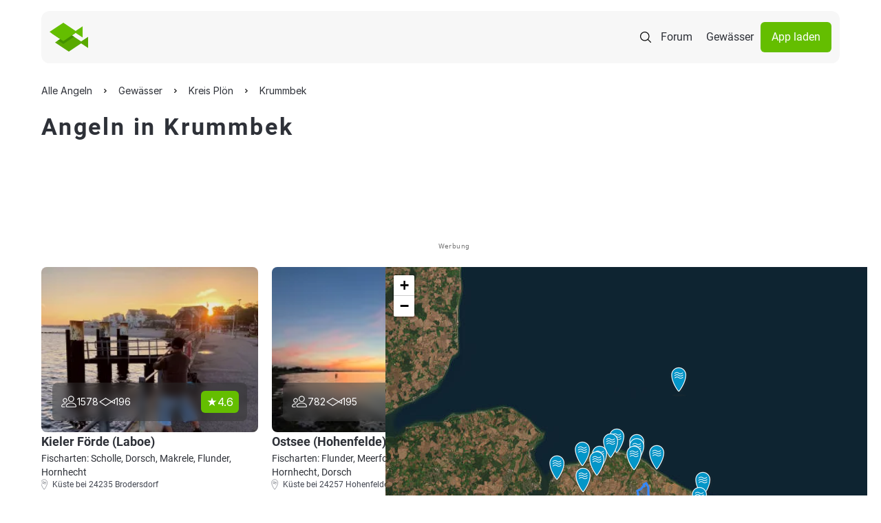

--- FILE ---
content_type: text/html; charset=UTF-8
request_url: https://www.alleangeln.de/angeln-in-krummbek
body_size: 24841
content:
<!DOCTYPE html>
<!--
-------------------------------------------------------------------
    _    _     _     _____      _    _   _  ____ _____ _     _   _
   / \  | |   | |   | ____|    / \  | \ | |/ ___| ____| |   | \ | |
  / _ \ | |   | |   |  _|     / _ \ |  \| | |  _|  _| | |   |  \| |
 / ___ \| |___| |___| |___   / ___ \| |\  | |_| | |___| |___| |\  |
/_/   \_\_____|_____|_____| /_/   \_\_| \_|\____|_____|_____|_| \_|
-------------------------------------------·´¯`·.¸¸.·´¯`·.¸><((((º>
-->
<html prefix="og: http://ogp.me/ns#" lang="de" x-data="{ showMenu: false, showMenuSearch: false }"
      x-bind:class="{ 'overflow-hidden': (showMenu || showMenuSearch) }">
<head>
    <meta charset="utf-8">    <meta name="viewport" content="width=device-width, initial-scale=1.0">
    <meta name="theme-color" content="#333333">
    <title>Angeln in Krummbek | ALLE ANGELN</title>
    <link rel="icon" type="image/png" href="/favicon-96x96.png?v=3" sizes="96x96"/>
    <link rel="icon" type="image/svg+xml" href="/favicon.svg?v=3"/>
    <link rel="shortcut icon" href="/favicon.ico?v=3"/>
    <link rel="apple-touch-icon" sizes="180x180" href="/apple-touch-icon.png?v=3"/>
    <meta name="apple-mobile-web-app-title" content="ALLE ANGELN"/>
    <link rel="manifest" href="/site.webmanifest?v=3"/>
    <meta name="msapplication-TileColor" content="#64be00">
    <link rel="preload" href="/font/roboto-v20-latin-regular.woff2" as="font" type="font/woff2" crossorigin="anonymous">
    <link rel="preload" href="/font/roboto-v20-latin-italic.woff2" as="font" type="font/woff2" crossorigin="anonymous">
    <link rel="preload" href="/font/roboto-v20-latin-700.woff2" as="font" type="font/woff2" crossorigin="anonymous">
    <link rel="stylesheet" href="/css/normalize.css">    <link rel="stylesheet" href="/css/cake_min.css">    <link rel="stylesheet" href="/css/tailwind.css">    <link rel="stylesheet" href="/css/swiper-bundle.min.css">    <link rel="stylesheet" href="/css/swiper.css">    <script src="/js/jquery.js" defer="defer"></script>    <script src="/js/js.cookie-2.2.1.min.js" defer="defer"></script>    <script src="/js/alpinejs.min.js" defer="defer"></script>    <script src="/js/swiper-bundle.min.js" defer="defer"></script>    <meta property="og:locale" content="de_DE"/>
    <meta property="og:type" content="website"/>
    <meta property="og:site_name" content="ALLE ANGELN - Die App für Anglerinnen und Angler"/>
    <meta property="fb:app_id" content="943004929126870"/>
    <meta name="description" content="Die besten Gewässer zum Angeln in Krummbek ✓ Alle Infos für Angler ✓ Gewässerbilder ✓ Bewertungen ✓ Fangmeldungen ✓ Fischarten ✓ Beisszeiten"><link href="https://www.alleangeln.de/angeln-in-krummbek" rel="canonical"><meta property="og:title" content="Angeln in Krummbek | ALLE ANGELN"><meta property="og:description" content="Die besten Gewässer zum Angeln in Krummbek ✓ Alle Infos für Angler ✓ Gewässerbilder ✓ Bewertungen ✓ Fangmeldungen ✓ Fischarten ✓ Beisszeiten"><meta property="og:url" content="https://www.alleangeln.de/angeln-in-krummbek"><meta property="og:image" content="https://www.alleangeln.de/images/water-image-large/AeB3O/ee337a8c3e132884f78cfac1785bba58.webp"><meta property="og:image:width" content="1440"><meta property="og:image:height" content="1920">    <meta name="twitter:card" content="app">
    <meta name="twitter:site" content="@alleangeln">
    <meta name="twitter:description" content="Das soziale Netzwerk für Anglerinnen und Angler">
    <meta name="twitter:app:name:iphone" content="ALLE ANGELN - App für Angler">
    <meta name="twitter:appidiphone" content="1095645023">
    <meta name="twitter:app:name:ipad" content="ALLE ANGELN - App für Angler">
    <meta name="twitter:appidipad" content="1095645023">
    <meta name="twitter:app:name:googleplay" content="ALLE ANGELN - App für Angler">
    <meta name="twitter:appidgoogleplay" content="com.echo_projects.alleangeln">
    <meta name="twitter:app:country" content="DE">
            <script type="application/ld+json">
            {
                "@context":"http://schema.org",
                "@type":"WebSite",
                "name":"Alle Angeln",
                "alternateName":"Alle Angeln",
                "logo":"https://www.alleangeln.de/img/alleAngeln-logo.svg",
                "sameAs":["https://facebook.com/alleangeln","https://instagram.com/alleangeln","https://twitter.com/alleangeln"],
                "url":"https://www.alleangeln.de/"
            }
        </script>
        <script type="application/ld+json">{"@context":"https://schema.org","@type":"BreadcrumbList","itemListElement":[{"@type":"ListItem","position":1,"name":"Alle Angeln","item":"https://www.alleangeln.de/"},{"@type":"ListItem","position":2,"name":"Gewässer","item":"https://www.alleangeln.de/gewaesser"},{"@type":"ListItem","position":3,"name":"Kreis Plön","item":"https://www.alleangeln.de/angeln-im-kreis-plön"},{"@type":"ListItem","position":4,"name":"Krummbek","item":"https://www.alleangeln.de/angeln-in-krummbek"}]}</script>
            <script>
        window.dataLayer = window.dataLayer || [];
        function gtag() {
            dataLayer.push(arguments);
        }
        //default behavior
        gtag('consent', 'default', {
            'ad_storage': 'denied',
            'ad_user_data': 'denied',
            'ad_personalization': 'denied',
            'analytics_storage': 'denied',
            'wait_for_update': 500
        });
    </script>
    <!-- Google Tag Manager -->
    <script>
        (function (w, d, s, l, i) {
            w[l] = w[l] || [];
            w[l].push({
                'gtm.start':
                    new Date().getTime(), event: 'gtm.js'
            });
            var f = d.getElementsByTagName(s)[0],
                j = d.createElement(s), dl = l != 'dataLayer' ? '&l=' + l : '';
            j.async = true;
            j.src =
                'https://www.googletagmanager.com/gtm.js?id=' + i + dl;
            f.parentNode.insertBefore(j, f);
        })(window, document, 'script', 'dataLayer', 'GTM-PQD5JNB');
    </script>
    <!-- End Google Tag Manager -->
    <!-- PPID -->
    <script>var uuSymplr,
            allCookiesSymplr = document.cookie.split(";").map((e => e.split("="))).reduce(((e, [i, o]) => ({
                ...e,
                [i.trim()]: decodeURIComponent(o)
            })), {});
        function createCookieSymplr(e, i) {
            var o = e;
            if (void 0 === (uuSymplr = allCookiesSymplr.uniqueUser)) {
                let e = (Date.now() + window.navigator.userAgent + websiteSymplr).toString();
                uuSymplr = sha256(e), document.cookie = `uniqueUser=${uuSymplr};max-age=31536000;path=/;SameSite=Strict; Secure`
            }
            if (o) {
                var u = allCookiesSymplr.uniqueUserLi;
                void 0 === u && (u = sha256(i), document.cookie = `uniqueUserLi=${u};max-age=31536000;path=/;SameSite=Strict; Secure`), uuSymplr = u
            } else document.cookie = "uniqueUserLi=; max-age=0"
        }</script>
    <!-- / PPID -->
    <!-- SourcePoint CMP -->
    <script src="/js/sourcepoint-init.js"></script>
    <script src="https://cdn.privacy-mgmt.com/unified/wrapperMessagingWithoutDetection.js" async></script>
    <!-- End SourcePoint CMP -->
    <!-- Symplr -->
    <script defer src="https://cdns.symplr.de/alleangeln.de/alleangeln.js"></script>
    <!-- / Symplr -->
</head>
<body class="max-w-screen-2xl mx-auto">
<!-- Google Tag Manager (noscript) -->
<noscript>
    <iframe src="https://www.googletagmanager.com/ns.html?id=GTM-PQD5JNB" height="0" width="0"
            style="display:none;visibility:hidden"></iframe>
</noscript>
<!-- End Google Tag Manager (noscript) -->
<dialog id="search"
        class="max-w-7xl h-[500px] overflow-y-auto inset-0 rounded-2.5xl p-10 mx-auto mt-24 flex flex-col gap-y-6">
    <form
            id="search-form-dialog"
            action="https://www.alleangeln.de/gewaesser"
            x-data="{ active : false }" x-bind:class="active ? 'border-green-900' : 'border-gray-200'"
            x-on:click="active = true; $refs.segment.focus()"
            method="POST"
            class="p-5 rounded-full border border-gray-200 bg-white shadow flex flex-col gap-y-3 xl:flex-row xl:items-center xl:gap-x-2">
        <input type="hidden" name="_csrfToken" value="GNyCZk8QE5eWMEDMit6Wsf/M/2rk/LsebJf4jqbqjBaKVc5nBVRhFM5AKMyXyLy8Jsmwpv2qvuqN60m1WJCYGi11/eFjYC4EyPSZW9LKintYpZq6kY64c7wx/wJmNVgmq3BOqaCujIkVr4WemZuM3g==">
        <img src="/img/icons/search.svg" class="cursor-pointer" alt="search" width="24" height="24">        <button class="hidden" type="submit"></button>
        <input name="segment" x-on:click="active = true" type="text"
               x-ref="segment"
               class="search w-full text-black placeholder:text-gray-300 text-xl font-inter"
               aria-label="search" placeholder="Angelgewässer oder Ort suchen">
    </form>
    <div class="search-results"></div>
</dialog>
<div class="relative">
    <nav class="rounded-xl p-3 xl:py-4 flex justify-between items-center max-w-[1320px]
            relative z-30 mx-4 mt-4 mb-2 xl:mx-15 my-4 backdrop-blur-base bg-gray-100">
        <a href="/"><img src="/img/fishes-logo.svg" alt=""></a>        <div class="flex items-center gap-x-4 xl:gap-x-5">
            <img x-on:click="showMenuSearch = true"
                 class="cursor-pointer bg-white rounded-full p-2 xl:bg-transparent xl:rounded-none xl:p-0"
                 id="search-icon" src="/img/icons/search.svg" alt="Search">
            <img x-show="!showMenu" x-on:click="showMenu = true"
                 class="cursor-pointer bg-white rounded-full p-2 xl:hidden"
                 src="/img/icons/menu.svg" alt="Open Menu">
            <img x-cloak x-show="showMenu" x-on:click="showMenu = false"
                 class="cursor-pointer bg-white rounded-full p-2 xl:hidden"
                 src="/img/icons/close.svg" alt="Close Menu">
            <a href="/forum" class="hidden text-black p-2.5 xl:block">Forum</a>            <a href="/gewaesser" class="hidden text-black p-2.5 xl:block">Gewässer</a>            <a href="/app" class="hidden bg-green-900 rounded-md text-white px-4 py-2.5 xl:block">App laden</a>        </div>
    </nav>
    <!--Mobile Menu Search-->
    <div x-data="{ active: false  }" 
         id="search-mobile-menu"
         x-show="showMenuSearch"
         x-cloak
         x-transition:enter="transition ease-out duration-300"
         x-transition:enter-start="opacity-0"
         x-transition:enter-end="opacity-100"
         x-transition:leave="transition ease-in duration-200"
         x-transition:leave-start="opacity-100"
         x-transition:leave-end="opacity-0"
         class="bg-white fixed z-50 inset-0 h-screen w-full"
         style="display: none;">
        <div class="px-4 pt-16 pb-2">
            <div class="flex items-center gap-x-2">
                <img x-on:click="showMenuSearch = false; active = false" class="search-mobile-chevron-left"
                     src="/img/icons/chevron-left.svg" alt="Go back" width="24" height="24">
                <div x-bind:class="active ? 'border-green-900' : 'border-gray-100'"
                     class="w-full rounded-full border">
                    <form
                        id="mobile-menu-search-form"
                            action="https://www.alleangeln.de/gewaesser"
                            method="POST"
                            class="w-full p-2 flex gap-x-2 items-center rounded-full border">
                        <input type="hidden" name="_csrfToken" value="GNyCZk8QE5eWMEDMit6Wsf/M/2rk/LsebJf4jqbqjBaKVc5nBVRhFM5AKMyXyLy8Jsmwpv2qvuqN60m1WJCYGi11/eFjYC4EyPSZW9LKintYpZq6kY64c7wx/wJmNVgmq3BOqaCujIkVr4WemZuM3g==">
                        <button class="hidden" type="submit"></button>
                        <img src="/img/icons/search.svg" width="24" height="24" alt="">                        <input id="search-mobile-segment" name="segment" x-on:click="active = true" aria-label="search"
                               type="text"
                               class="w-full text-black text-sm"
                               placeholder="Angelgewässer oder Ort suchen">
                    </form>
                </div>
            </div>
        </div>
        <div class="search-results max-h-80 overflow-y-auto px-5 pt-2"></div>
        <div class="absolute bottom-0 w-full px-5 py-2">
            <button id="mobile-search-find"
                    class="rounded-md py-2.5 px-4 w-full text-black bg-gray-200"
                    type="button">
                Suche
            </button>
        </div>
    </div>
    <!--Mobile Menu-->
    <div x-cloak x-show="showMenu" x-transition id="mobile-menu"
         class="px-4 bg-white absolute inset-0 h-screen w-full z-20">
        <div class="h-full flex flex-col items-center justify-center">
            <div class="h-[544px] w-full flex flex-col gap-y-8 items-center justify-center">
                <a href="/forum" class="text-black py-4 text-xl">Forum</a>                <a href="/gewaesser" class="text-black py-4 text-xl">Gewässer</a>                <a href="/app" class="inline-block bg-green-900 rounded-md text-white px-4 py-4 w-full text-center">App laden</a>            </div>
        </div>
    </div>
    <main>
                

<link rel="stylesheet" href="/css/leaflet.css">



<!-- og tags -->

            
<div>
    
<div class=" py-4 flex flex-col gap-y-2 xl:gap-y-4 xl:py-5 px-4 xl:px-15">
    <ul id="breadcrumb">
                    <li class="inline-block">
                                    <a class="text-black hover:text-green-900 inline-block relative font-inter text-xs xl:text-sm" href="https://www.alleangeln.de/">
                        <span>Alle Angeln</span>
                    </a>
                    <meta content="1"/>
                            </li>
                    <li class="inline-block">
                                    <a class="text-black hover:text-green-900 inline-block relative font-inter text-xs xl:text-sm" href="https://www.alleangeln.de/gewaesser">
                        <span>Gewässer</span>
                    </a>
                    <meta content="2"/>
                            </li>
                    <li class="inline-block">
                                    <a class="text-black hover:text-green-900 inline-block relative font-inter text-xs xl:text-sm" href="https://www.alleangeln.de/angeln-im-kreis-plön">
                        <span>Kreis Plön</span>
                    </a>
                    <meta content="3"/>
                            </li>
                    <li class="inline-block">
                                    <a class="text-black hover:text-green-900 inline-block relative font-inter text-xs xl:text-sm" href="https://www.alleangeln.de/angeln-in-krummbek">
                        <span>Krummbek</span>
                    </a>
                    <meta content="4"/>
                            </li>
            </ul>
</div>

    <div class="px-5 xl:pl-15">
        <h1 class="normal-case text-black font-semibold pb-0 border-none text-lg xl:text-4xl xl:leading-10">
            Angeln in Krummbek        </h1>

        <div class="mt-5 overflow-x-auto pl-0 flex gap-x-2">
                    </div>

                <div class="px-5 xl:px-15 mt-4 xl:mt-5">
            <section class="ad-slot ad-slot--top">
                <div id="AA.WEB_Waters_Leaderboard" class="gpt-ad gpt-ad--no-top gpt-ad--leaderboard" aria-label="Advertisement" style="height: 110px; min-height: 110px; position: relative; overflow: hidden; display: block !important; "></div>
                <span class="adHint">Werbung</span>
            </section>
        </div>
            <div class="relative w-full flex flex-col mt-4 xl:mt-5">
                <div class="grid gap-5 md:grid-cols-2 xl:overflow-y-auto xl:max-w-[650px] xl:h-[820px]">

                                            
<div class="flex flex-col gap-y-2 max-w-79 relative">
    <div class="relative rounded-lg overflow-hidden">
        <img onerror="this.src='/img/header_defaultImage.jpg'" 
             src="/images/water-image/AZL6E/d9f1d9e4b03673373bc179cf9b97f08d.webp" 
             alt="Kieler Förde (Laboe)" 
             loading="lazy" 
             class="object-cover w-79 h-60"
             width="316" 
             height="240"
             style="aspect-ratio: 316 / 240;">

        <div class="absolute p-3 bg-segment xl:bg-segment backdrop-blur-base rounded-lg flex justify-between inset-x-3 bottom-3 xl:inset-x-4 xl:bottom-4">
            
<div class="flex gap-x-3">
    <div class="flex items-center gap-x-1">
        
<svg xmlns="http://www.w3.org/2000/svg" width="24" height="24" viewBox="0 0 24 24">
    <path d="M21.351 19.7491H9.27854C8.84262 19.7479 8.42495 19.574 8.117 19.2654C7.80905 18.9569 7.63591 18.5389 7.6355 18.103C7.6938 17.1691 8.05033 16.2786 8.65262 15.5625C9.27788 14.8183 10.0809 14.244 10.9873 13.8929C12.3701 13.3742 13.84 13.1274 15.3163 13.166C16.7936 13.1275 18.2645 13.374 19.6485 13.8921C20.5548 14.2432 21.3579 14.8175 21.9832 15.5617C22.586 16.2775 22.9426 17.1682 23.0003 18.1022C23.0002 18.3186 22.9574 18.533 22.8745 18.7329C22.7915 18.9328 22.67 19.1144 22.5168 19.2674C22.3637 19.4203 22.1819 19.5416 21.9818 19.6242C21.7818 19.7069 21.5674 19.7494 21.351 19.7491ZM8.73086 18.1069C8.73086 18.2521 8.78856 18.3914 8.89127 18.4942C8.99398 18.5969 9.13328 18.6546 9.27854 18.6546H21.351C21.4962 18.6546 21.6355 18.5969 21.7382 18.4942C21.841 18.3914 21.8987 18.2521 21.8987 18.1069C21.8361 17.403 21.5524 16.7369 21.0881 16.2041C20.0201 14.9343 18.0242 14.2614 15.3163 14.2614C12.6084 14.2614 10.6125 14.9327 9.54377 16.201C9.07816 16.7344 8.79357 17.4016 8.73086 18.1069Z"
          class="fill-white"/>
    <path d="M15.3177 12.0676C14.4496 12.0676 13.601 11.8102 12.8792 11.3279C12.1574 10.8456 11.5948 10.1601 11.2626 9.35803C10.9304 8.55599 10.8434 7.67346 11.0128 6.82203C11.1822 5.97059 11.6002 5.1885 12.2141 4.57465C12.8279 3.9608 13.61 3.54276 14.4614 3.3734C15.3129 3.20404 16.1954 3.29096 16.9974 3.62318C17.7995 3.95539 18.485 4.51797 18.9673 5.23978C19.4496 5.9616 19.707 6.81021 19.707 7.67833C19.706 8.84212 19.2432 9.95794 18.4203 10.7809C17.5973 11.6038 16.4815 12.0666 15.3177 12.0676ZM15.3177 4.38677C14.6668 4.38677 14.0304 4.5798 13.4891 4.94145C12.9478 5.30309 12.526 5.81712 12.2768 6.41852C12.0277 7.01993 11.9624 7.68171 12.0894 8.32019C12.2163 8.95867 12.5297 9.54517 12.99 10.0055C13.4502 10.4659 14.0367 10.7795 14.6751 10.9065C15.3136 11.0336 15.9753 10.9686 16.5768 10.7196C17.1783 10.4705 17.6924 10.0488 18.0542 9.50759C18.416 8.9664 18.6091 8.33009 18.6093 7.67911C18.6089 6.80605 18.262 5.96883 17.6449 5.35126C17.0278 4.73369 16.1908 4.38624 15.3177 4.38521V4.38677Z"
          class="fill-white"/>
    <path d="M5.98997 19.7484H2.69529C2.25991 19.7472 1.84271 19.5737 1.53485 19.2658C1.22699 18.9579 1.05348 18.5407 1.05225 18.1054C1.09133 17.389 1.34484 16.701 1.77988 16.1306C2.21869 15.5582 2.79821 15.1091 3.46204 14.8271C4.4374 14.4271 5.48539 14.2348 6.53922 14.2622C6.7356 14.2622 6.93042 14.2677 7.11741 14.2779C7.18933 14.2817 7.2598 14.2996 7.3248 14.3306C7.38979 14.3617 7.44803 14.4052 7.4962 14.4587C7.54437 14.5123 7.58152 14.5748 7.60553 14.6427C7.62954 14.7106 7.63994 14.7826 7.63614 14.8545C7.63234 14.9264 7.61441 14.9969 7.58337 15.0619C7.55234 15.1269 7.50881 15.1851 7.45526 15.2333C7.40172 15.2815 7.33921 15.3186 7.27131 15.3426C7.2034 15.3666 7.13144 15.377 7.05951 15.3732C6.8913 15.3646 6.71682 15.3599 6.54078 15.3599C2.2681 15.3599 2.15543 17.97 2.15152 18.1062C2.15152 18.2514 2.20922 18.3907 2.31193 18.4934C2.36279 18.5443 2.42316 18.5846 2.48961 18.6121C2.55606 18.6397 2.62728 18.6538 2.6992 18.6538H5.99232C6.06424 18.6538 6.13546 18.668 6.20191 18.6955C6.26836 18.723 6.32873 18.7634 6.37959 18.8142C6.43045 18.8651 6.47079 18.9255 6.49831 18.9919C6.52583 19.0584 6.54 19.1296 6.54 19.2015C6.54 19.2734 6.52583 19.3447 6.49831 19.4111C6.47079 19.4775 6.43045 19.5379 6.37959 19.5888C6.32873 19.6396 6.26836 19.68 6.20191 19.7075C6.13546 19.735 6.06424 19.7492 5.99232 19.7492L5.98997 19.7484Z"
          class="fill-white"/>
    <path d="M6.53814 13.1653C5.88713 13.1653 5.25074 12.9722 4.70945 12.6105C4.16816 12.2489 3.74627 11.7348 3.49714 11.1333C3.24801 10.5319 3.18282 9.87006 3.30983 9.23156C3.43684 8.59306 3.75033 8.00656 4.21066 7.54623C4.67099 7.0859 5.25749 6.77241 5.89599 6.6454C6.53449 6.5184 7.19631 6.58358 7.79777 6.83271C8.39922 7.08184 8.91329 7.50373 9.27497 8.04502C9.63665 8.58631 9.8297 9.2227 9.8297 9.87371C9.82866 10.7464 9.48154 11.583 8.86448 12.2001C8.24742 12.8171 7.4108 13.1642 6.53814 13.1653ZM6.53814 7.67908C6.10486 7.67908 5.6813 7.80756 5.32104 8.04828C4.96078 8.289 4.67999 8.63115 4.51418 9.03145C4.34837 9.43175 4.30499 9.87223 4.38951 10.2972C4.47404 10.7221 4.68269 11.1125 4.98907 11.4189C5.29545 11.7253 5.68579 11.9339 6.11075 12.0184C6.53571 12.103 6.97619 12.0596 7.37649 11.8938C7.77679 11.728 8.11894 11.4472 8.35966 11.0869C8.60038 10.7266 8.72886 10.3031 8.72886 9.8698C8.72762 9.28902 8.49647 8.73236 8.08594 8.32154C7.67541 7.91072 7.11892 7.67917 6.53814 7.67752V7.67908Z"
          class="fill-white"/>
</svg>

        <span class="text-white font-inter text-sm">1578</span>
    </div>

    <div class="flex items-center gap-x-1">
        
<svg xmlns="http://www.w3.org/2000/svg" width="24" height="24" viewBox="0 0 24 24">
    <path class="fill-white" d="M10.4342 6L19.0977 11.09L24 7.92212V15.2558L19.1255 12.392L10.4477 18L1 11.9953L10.4342 6ZM18.0557 11.7632L10.4573 7.29962L3.06813 11.9953L10.443 16.6822L18.0557 11.7632ZM22.893 13.317V9.95987L20.1714 11.7189L22.893 13.317Z"/>
</svg>

        <span class="text-white font-inter text-sm">196</span>
    </div>
</div>

            <div class="bg-green-900 rounded-md flex items-center gap-x-1 py-1 px-2">
                <img src="/img/icons/star.svg" width="16" height="16" alt="">
                <span class="text-white font-inter">
                    4.6                </span>
            </div>
        </div>
    </div>

    <a href="/gewaesser/kieler-förde-laboe" class="absolute inset-0"></a>

    <div class="flex flex-col gap-y-3">
        <div class="text-black font-semibold text-base h-5.5 xl:h-7 xl:text-lg truncate">Kieler Förde (Laboe)</div>

        <div class="flex flex-col gap-y-2">
                                        <div class="text-black text-sm">
                    Fischarten: Scholle, Dorsch, Makrele, Flunder, Hornhecht                </div>
                        <div class="flex items-center">
                                    <img src="/img/pin.svg" class="fill-gray-600 -translate-x-1" width="16" height="16" alt="">                
                <div class="text-xs text-gray-600">
                                                            Küste bei 24235 Brodersdorf                                    </div>
            </div>
        </div>
    </div>
</div>
                                            
<div class="flex flex-col gap-y-2 max-w-79 relative">
    <div class="relative rounded-lg overflow-hidden">
        <img onerror="this.src='/img/header_defaultImage.jpg'" 
             src="/images/water-image/kKZwy/e31fb0352bab23dc4772107ab3be3e78.webp" 
             alt="Ostsee (Hohenfelde)" 
             loading="lazy" 
             class="object-cover w-79 h-60"
             width="316" 
             height="240"
             style="aspect-ratio: 316 / 240;">

        <div class="absolute p-3 bg-segment xl:bg-segment backdrop-blur-base rounded-lg flex justify-between inset-x-3 bottom-3 xl:inset-x-4 xl:bottom-4">
            
<div class="flex gap-x-3">
    <div class="flex items-center gap-x-1">
        
<svg xmlns="http://www.w3.org/2000/svg" width="24" height="24" viewBox="0 0 24 24">
    <path d="M21.351 19.7491H9.27854C8.84262 19.7479 8.42495 19.574 8.117 19.2654C7.80905 18.9569 7.63591 18.5389 7.6355 18.103C7.6938 17.1691 8.05033 16.2786 8.65262 15.5625C9.27788 14.8183 10.0809 14.244 10.9873 13.8929C12.3701 13.3742 13.84 13.1274 15.3163 13.166C16.7936 13.1275 18.2645 13.374 19.6485 13.8921C20.5548 14.2432 21.3579 14.8175 21.9832 15.5617C22.586 16.2775 22.9426 17.1682 23.0003 18.1022C23.0002 18.3186 22.9574 18.533 22.8745 18.7329C22.7915 18.9328 22.67 19.1144 22.5168 19.2674C22.3637 19.4203 22.1819 19.5416 21.9818 19.6242C21.7818 19.7069 21.5674 19.7494 21.351 19.7491ZM8.73086 18.1069C8.73086 18.2521 8.78856 18.3914 8.89127 18.4942C8.99398 18.5969 9.13328 18.6546 9.27854 18.6546H21.351C21.4962 18.6546 21.6355 18.5969 21.7382 18.4942C21.841 18.3914 21.8987 18.2521 21.8987 18.1069C21.8361 17.403 21.5524 16.7369 21.0881 16.2041C20.0201 14.9343 18.0242 14.2614 15.3163 14.2614C12.6084 14.2614 10.6125 14.9327 9.54377 16.201C9.07816 16.7344 8.79357 17.4016 8.73086 18.1069Z"
          class="fill-white"/>
    <path d="M15.3177 12.0676C14.4496 12.0676 13.601 11.8102 12.8792 11.3279C12.1574 10.8456 11.5948 10.1601 11.2626 9.35803C10.9304 8.55599 10.8434 7.67346 11.0128 6.82203C11.1822 5.97059 11.6002 5.1885 12.2141 4.57465C12.8279 3.9608 13.61 3.54276 14.4614 3.3734C15.3129 3.20404 16.1954 3.29096 16.9974 3.62318C17.7995 3.95539 18.485 4.51797 18.9673 5.23978C19.4496 5.9616 19.707 6.81021 19.707 7.67833C19.706 8.84212 19.2432 9.95794 18.4203 10.7809C17.5973 11.6038 16.4815 12.0666 15.3177 12.0676ZM15.3177 4.38677C14.6668 4.38677 14.0304 4.5798 13.4891 4.94145C12.9478 5.30309 12.526 5.81712 12.2768 6.41852C12.0277 7.01993 11.9624 7.68171 12.0894 8.32019C12.2163 8.95867 12.5297 9.54517 12.99 10.0055C13.4502 10.4659 14.0367 10.7795 14.6751 10.9065C15.3136 11.0336 15.9753 10.9686 16.5768 10.7196C17.1783 10.4705 17.6924 10.0488 18.0542 9.50759C18.416 8.9664 18.6091 8.33009 18.6093 7.67911C18.6089 6.80605 18.262 5.96883 17.6449 5.35126C17.0278 4.73369 16.1908 4.38624 15.3177 4.38521V4.38677Z"
          class="fill-white"/>
    <path d="M5.98997 19.7484H2.69529C2.25991 19.7472 1.84271 19.5737 1.53485 19.2658C1.22699 18.9579 1.05348 18.5407 1.05225 18.1054C1.09133 17.389 1.34484 16.701 1.77988 16.1306C2.21869 15.5582 2.79821 15.1091 3.46204 14.8271C4.4374 14.4271 5.48539 14.2348 6.53922 14.2622C6.7356 14.2622 6.93042 14.2677 7.11741 14.2779C7.18933 14.2817 7.2598 14.2996 7.3248 14.3306C7.38979 14.3617 7.44803 14.4052 7.4962 14.4587C7.54437 14.5123 7.58152 14.5748 7.60553 14.6427C7.62954 14.7106 7.63994 14.7826 7.63614 14.8545C7.63234 14.9264 7.61441 14.9969 7.58337 15.0619C7.55234 15.1269 7.50881 15.1851 7.45526 15.2333C7.40172 15.2815 7.33921 15.3186 7.27131 15.3426C7.2034 15.3666 7.13144 15.377 7.05951 15.3732C6.8913 15.3646 6.71682 15.3599 6.54078 15.3599C2.2681 15.3599 2.15543 17.97 2.15152 18.1062C2.15152 18.2514 2.20922 18.3907 2.31193 18.4934C2.36279 18.5443 2.42316 18.5846 2.48961 18.6121C2.55606 18.6397 2.62728 18.6538 2.6992 18.6538H5.99232C6.06424 18.6538 6.13546 18.668 6.20191 18.6955C6.26836 18.723 6.32873 18.7634 6.37959 18.8142C6.43045 18.8651 6.47079 18.9255 6.49831 18.9919C6.52583 19.0584 6.54 19.1296 6.54 19.2015C6.54 19.2734 6.52583 19.3447 6.49831 19.4111C6.47079 19.4775 6.43045 19.5379 6.37959 19.5888C6.32873 19.6396 6.26836 19.68 6.20191 19.7075C6.13546 19.735 6.06424 19.7492 5.99232 19.7492L5.98997 19.7484Z"
          class="fill-white"/>
    <path d="M6.53814 13.1653C5.88713 13.1653 5.25074 12.9722 4.70945 12.6105C4.16816 12.2489 3.74627 11.7348 3.49714 11.1333C3.24801 10.5319 3.18282 9.87006 3.30983 9.23156C3.43684 8.59306 3.75033 8.00656 4.21066 7.54623C4.67099 7.0859 5.25749 6.77241 5.89599 6.6454C6.53449 6.5184 7.19631 6.58358 7.79777 6.83271C8.39922 7.08184 8.91329 7.50373 9.27497 8.04502C9.63665 8.58631 9.8297 9.2227 9.8297 9.87371C9.82866 10.7464 9.48154 11.583 8.86448 12.2001C8.24742 12.8171 7.4108 13.1642 6.53814 13.1653ZM6.53814 7.67908C6.10486 7.67908 5.6813 7.80756 5.32104 8.04828C4.96078 8.289 4.67999 8.63115 4.51418 9.03145C4.34837 9.43175 4.30499 9.87223 4.38951 10.2972C4.47404 10.7221 4.68269 11.1125 4.98907 11.4189C5.29545 11.7253 5.68579 11.9339 6.11075 12.0184C6.53571 12.103 6.97619 12.0596 7.37649 11.8938C7.77679 11.728 8.11894 11.4472 8.35966 11.0869C8.60038 10.7266 8.72886 10.3031 8.72886 9.8698C8.72762 9.28902 8.49647 8.73236 8.08594 8.32154C7.67541 7.91072 7.11892 7.67917 6.53814 7.67752V7.67908Z"
          class="fill-white"/>
</svg>

        <span class="text-white font-inter text-sm">782</span>
    </div>

    <div class="flex items-center gap-x-1">
        
<svg xmlns="http://www.w3.org/2000/svg" width="24" height="24" viewBox="0 0 24 24">
    <path class="fill-white" d="M10.4342 6L19.0977 11.09L24 7.92212V15.2558L19.1255 12.392L10.4477 18L1 11.9953L10.4342 6ZM18.0557 11.7632L10.4573 7.29962L3.06813 11.9953L10.443 16.6822L18.0557 11.7632ZM22.893 13.317V9.95987L20.1714 11.7189L22.893 13.317Z"/>
</svg>

        <span class="text-white font-inter text-sm">195</span>
    </div>
</div>

            <div class="bg-green-900 rounded-md flex items-center gap-x-1 py-1 px-2">
                <img src="/img/icons/star.svg" width="16" height="16" alt="">
                <span class="text-white font-inter">
                    4.7                </span>
            </div>
        </div>
    </div>

    <a href="/gewaesser/ostsee-hohenfelde" class="absolute inset-0"></a>

    <div class="flex flex-col gap-y-3">
        <div class="text-black font-semibold text-base h-5.5 xl:h-7 xl:text-lg truncate">Ostsee (Hohenfelde)</div>

        <div class="flex flex-col gap-y-2">
                                        <div class="text-black text-sm">
                    Fischarten: Flunder, Meerforelle, Scholle, Hornhecht, Dorsch                </div>
                        <div class="flex items-center">
                                    <img src="/img/pin.svg" class="fill-gray-600 -translate-x-1" width="16" height="16" alt="">                
                <div class="text-xs text-gray-600">
                                                            Küste bei 24257 Hohenfelde                                    </div>
            </div>
        </div>
    </div>
</div>
                                            
<div class="flex flex-col gap-y-2 max-w-79 relative">
    <div class="relative rounded-lg overflow-hidden">
        <img onerror="this.src='/img/header_defaultImage.jpg'" 
             src="/images/water-image/AeB3O/ee337a8c3e132884f78cfac1785bba58.webp" 
             alt="Ostsee - Kieler Bucht (auf See)" 
             loading="lazy" 
             class="object-cover w-79 h-60"
             width="316" 
             height="240"
             style="aspect-ratio: 316 / 240;">

        <div class="absolute p-3 bg-segment xl:bg-segment backdrop-blur-base rounded-lg flex justify-between inset-x-3 bottom-3 xl:inset-x-4 xl:bottom-4">
            
<div class="flex gap-x-3">
    <div class="flex items-center gap-x-1">
        
<svg xmlns="http://www.w3.org/2000/svg" width="24" height="24" viewBox="0 0 24 24">
    <path d="M21.351 19.7491H9.27854C8.84262 19.7479 8.42495 19.574 8.117 19.2654C7.80905 18.9569 7.63591 18.5389 7.6355 18.103C7.6938 17.1691 8.05033 16.2786 8.65262 15.5625C9.27788 14.8183 10.0809 14.244 10.9873 13.8929C12.3701 13.3742 13.84 13.1274 15.3163 13.166C16.7936 13.1275 18.2645 13.374 19.6485 13.8921C20.5548 14.2432 21.3579 14.8175 21.9832 15.5617C22.586 16.2775 22.9426 17.1682 23.0003 18.1022C23.0002 18.3186 22.9574 18.533 22.8745 18.7329C22.7915 18.9328 22.67 19.1144 22.5168 19.2674C22.3637 19.4203 22.1819 19.5416 21.9818 19.6242C21.7818 19.7069 21.5674 19.7494 21.351 19.7491ZM8.73086 18.1069C8.73086 18.2521 8.78856 18.3914 8.89127 18.4942C8.99398 18.5969 9.13328 18.6546 9.27854 18.6546H21.351C21.4962 18.6546 21.6355 18.5969 21.7382 18.4942C21.841 18.3914 21.8987 18.2521 21.8987 18.1069C21.8361 17.403 21.5524 16.7369 21.0881 16.2041C20.0201 14.9343 18.0242 14.2614 15.3163 14.2614C12.6084 14.2614 10.6125 14.9327 9.54377 16.201C9.07816 16.7344 8.79357 17.4016 8.73086 18.1069Z"
          class="fill-white"/>
    <path d="M15.3177 12.0676C14.4496 12.0676 13.601 11.8102 12.8792 11.3279C12.1574 10.8456 11.5948 10.1601 11.2626 9.35803C10.9304 8.55599 10.8434 7.67346 11.0128 6.82203C11.1822 5.97059 11.6002 5.1885 12.2141 4.57465C12.8279 3.9608 13.61 3.54276 14.4614 3.3734C15.3129 3.20404 16.1954 3.29096 16.9974 3.62318C17.7995 3.95539 18.485 4.51797 18.9673 5.23978C19.4496 5.9616 19.707 6.81021 19.707 7.67833C19.706 8.84212 19.2432 9.95794 18.4203 10.7809C17.5973 11.6038 16.4815 12.0666 15.3177 12.0676ZM15.3177 4.38677C14.6668 4.38677 14.0304 4.5798 13.4891 4.94145C12.9478 5.30309 12.526 5.81712 12.2768 6.41852C12.0277 7.01993 11.9624 7.68171 12.0894 8.32019C12.2163 8.95867 12.5297 9.54517 12.99 10.0055C13.4502 10.4659 14.0367 10.7795 14.6751 10.9065C15.3136 11.0336 15.9753 10.9686 16.5768 10.7196C17.1783 10.4705 17.6924 10.0488 18.0542 9.50759C18.416 8.9664 18.6091 8.33009 18.6093 7.67911C18.6089 6.80605 18.262 5.96883 17.6449 5.35126C17.0278 4.73369 16.1908 4.38624 15.3177 4.38521V4.38677Z"
          class="fill-white"/>
    <path d="M5.98997 19.7484H2.69529C2.25991 19.7472 1.84271 19.5737 1.53485 19.2658C1.22699 18.9579 1.05348 18.5407 1.05225 18.1054C1.09133 17.389 1.34484 16.701 1.77988 16.1306C2.21869 15.5582 2.79821 15.1091 3.46204 14.8271C4.4374 14.4271 5.48539 14.2348 6.53922 14.2622C6.7356 14.2622 6.93042 14.2677 7.11741 14.2779C7.18933 14.2817 7.2598 14.2996 7.3248 14.3306C7.38979 14.3617 7.44803 14.4052 7.4962 14.4587C7.54437 14.5123 7.58152 14.5748 7.60553 14.6427C7.62954 14.7106 7.63994 14.7826 7.63614 14.8545C7.63234 14.9264 7.61441 14.9969 7.58337 15.0619C7.55234 15.1269 7.50881 15.1851 7.45526 15.2333C7.40172 15.2815 7.33921 15.3186 7.27131 15.3426C7.2034 15.3666 7.13144 15.377 7.05951 15.3732C6.8913 15.3646 6.71682 15.3599 6.54078 15.3599C2.2681 15.3599 2.15543 17.97 2.15152 18.1062C2.15152 18.2514 2.20922 18.3907 2.31193 18.4934C2.36279 18.5443 2.42316 18.5846 2.48961 18.6121C2.55606 18.6397 2.62728 18.6538 2.6992 18.6538H5.99232C6.06424 18.6538 6.13546 18.668 6.20191 18.6955C6.26836 18.723 6.32873 18.7634 6.37959 18.8142C6.43045 18.8651 6.47079 18.9255 6.49831 18.9919C6.52583 19.0584 6.54 19.1296 6.54 19.2015C6.54 19.2734 6.52583 19.3447 6.49831 19.4111C6.47079 19.4775 6.43045 19.5379 6.37959 19.5888C6.32873 19.6396 6.26836 19.68 6.20191 19.7075C6.13546 19.735 6.06424 19.7492 5.99232 19.7492L5.98997 19.7484Z"
          class="fill-white"/>
    <path d="M6.53814 13.1653C5.88713 13.1653 5.25074 12.9722 4.70945 12.6105C4.16816 12.2489 3.74627 11.7348 3.49714 11.1333C3.24801 10.5319 3.18282 9.87006 3.30983 9.23156C3.43684 8.59306 3.75033 8.00656 4.21066 7.54623C4.67099 7.0859 5.25749 6.77241 5.89599 6.6454C6.53449 6.5184 7.19631 6.58358 7.79777 6.83271C8.39922 7.08184 8.91329 7.50373 9.27497 8.04502C9.63665 8.58631 9.8297 9.2227 9.8297 9.87371C9.82866 10.7464 9.48154 11.583 8.86448 12.2001C8.24742 12.8171 7.4108 13.1642 6.53814 13.1653ZM6.53814 7.67908C6.10486 7.67908 5.6813 7.80756 5.32104 8.04828C4.96078 8.289 4.67999 8.63115 4.51418 9.03145C4.34837 9.43175 4.30499 9.87223 4.38951 10.2972C4.47404 10.7221 4.68269 11.1125 4.98907 11.4189C5.29545 11.7253 5.68579 11.9339 6.11075 12.0184C6.53571 12.103 6.97619 12.0596 7.37649 11.8938C7.77679 11.728 8.11894 11.4472 8.35966 11.0869C8.60038 10.7266 8.72886 10.3031 8.72886 9.8698C8.72762 9.28902 8.49647 8.73236 8.08594 8.32154C7.67541 7.91072 7.11892 7.67917 6.53814 7.67752V7.67908Z"
          class="fill-white"/>
</svg>

        <span class="text-white font-inter text-sm">344</span>
    </div>

    <div class="flex items-center gap-x-1">
        
<svg xmlns="http://www.w3.org/2000/svg" width="24" height="24" viewBox="0 0 24 24">
    <path class="fill-white" d="M10.4342 6L19.0977 11.09L24 7.92212V15.2558L19.1255 12.392L10.4477 18L1 11.9953L10.4342 6ZM18.0557 11.7632L10.4573 7.29962L3.06813 11.9953L10.443 16.6822L18.0557 11.7632ZM22.893 13.317V9.95987L20.1714 11.7189L22.893 13.317Z"/>
</svg>

        <span class="text-white font-inter text-sm">169</span>
    </div>
</div>

            <div class="bg-green-900 rounded-md flex items-center gap-x-1 py-1 px-2">
                <img src="/img/icons/star.svg" width="16" height="16" alt="">
                <span class="text-white font-inter">
                    4.8                </span>
            </div>
        </div>
    </div>

    <a href="/gewaesser/ostsee--kieler-bucht-auf-see" class="absolute inset-0"></a>

    <div class="flex flex-col gap-y-3">
        <div class="text-black font-semibold text-base h-5.5 xl:h-7 xl:text-lg truncate">Ostsee - Kieler Bucht (auf See)</div>

        <div class="flex flex-col gap-y-2">
                                        <div class="text-black text-sm">
                    Fischarten: Meerforelle, Scholle, Dorsch, Hornhecht, Flunder                </div>
                        <div class="flex items-center">
                                    <img src="/img/pin.svg" class="fill-gray-600 -translate-x-1" width="16" height="16" alt="">                
                <div class="text-xs text-gray-600">
                                                                Meer in Deutschland                                    </div>
            </div>
        </div>
    </div>
</div>
                                            
<div class="flex flex-col gap-y-2 max-w-79 relative">
    <div class="relative rounded-lg overflow-hidden">
        <img onerror="this.src='/img/header_defaultImage.jpg'" 
             src="/images/water-image/kYDjM/2a02f249d56fa0dade6a17220c078fc9.webp" 
             alt="Dobersdorfer See" 
             loading="lazy" 
             class="object-cover w-79 h-60"
             width="316" 
             height="240"
             style="aspect-ratio: 316 / 240;">

        <div class="absolute p-3 bg-segment xl:bg-segment backdrop-blur-base rounded-lg flex justify-between inset-x-3 bottom-3 xl:inset-x-4 xl:bottom-4">
            
<div class="flex gap-x-3">
    <div class="flex items-center gap-x-1">
        
<svg xmlns="http://www.w3.org/2000/svg" width="24" height="24" viewBox="0 0 24 24">
    <path d="M21.351 19.7491H9.27854C8.84262 19.7479 8.42495 19.574 8.117 19.2654C7.80905 18.9569 7.63591 18.5389 7.6355 18.103C7.6938 17.1691 8.05033 16.2786 8.65262 15.5625C9.27788 14.8183 10.0809 14.244 10.9873 13.8929C12.3701 13.3742 13.84 13.1274 15.3163 13.166C16.7936 13.1275 18.2645 13.374 19.6485 13.8921C20.5548 14.2432 21.3579 14.8175 21.9832 15.5617C22.586 16.2775 22.9426 17.1682 23.0003 18.1022C23.0002 18.3186 22.9574 18.533 22.8745 18.7329C22.7915 18.9328 22.67 19.1144 22.5168 19.2674C22.3637 19.4203 22.1819 19.5416 21.9818 19.6242C21.7818 19.7069 21.5674 19.7494 21.351 19.7491ZM8.73086 18.1069C8.73086 18.2521 8.78856 18.3914 8.89127 18.4942C8.99398 18.5969 9.13328 18.6546 9.27854 18.6546H21.351C21.4962 18.6546 21.6355 18.5969 21.7382 18.4942C21.841 18.3914 21.8987 18.2521 21.8987 18.1069C21.8361 17.403 21.5524 16.7369 21.0881 16.2041C20.0201 14.9343 18.0242 14.2614 15.3163 14.2614C12.6084 14.2614 10.6125 14.9327 9.54377 16.201C9.07816 16.7344 8.79357 17.4016 8.73086 18.1069Z"
          class="fill-white"/>
    <path d="M15.3177 12.0676C14.4496 12.0676 13.601 11.8102 12.8792 11.3279C12.1574 10.8456 11.5948 10.1601 11.2626 9.35803C10.9304 8.55599 10.8434 7.67346 11.0128 6.82203C11.1822 5.97059 11.6002 5.1885 12.2141 4.57465C12.8279 3.9608 13.61 3.54276 14.4614 3.3734C15.3129 3.20404 16.1954 3.29096 16.9974 3.62318C17.7995 3.95539 18.485 4.51797 18.9673 5.23978C19.4496 5.9616 19.707 6.81021 19.707 7.67833C19.706 8.84212 19.2432 9.95794 18.4203 10.7809C17.5973 11.6038 16.4815 12.0666 15.3177 12.0676ZM15.3177 4.38677C14.6668 4.38677 14.0304 4.5798 13.4891 4.94145C12.9478 5.30309 12.526 5.81712 12.2768 6.41852C12.0277 7.01993 11.9624 7.68171 12.0894 8.32019C12.2163 8.95867 12.5297 9.54517 12.99 10.0055C13.4502 10.4659 14.0367 10.7795 14.6751 10.9065C15.3136 11.0336 15.9753 10.9686 16.5768 10.7196C17.1783 10.4705 17.6924 10.0488 18.0542 9.50759C18.416 8.9664 18.6091 8.33009 18.6093 7.67911C18.6089 6.80605 18.262 5.96883 17.6449 5.35126C17.0278 4.73369 16.1908 4.38624 15.3177 4.38521V4.38677Z"
          class="fill-white"/>
    <path d="M5.98997 19.7484H2.69529C2.25991 19.7472 1.84271 19.5737 1.53485 19.2658C1.22699 18.9579 1.05348 18.5407 1.05225 18.1054C1.09133 17.389 1.34484 16.701 1.77988 16.1306C2.21869 15.5582 2.79821 15.1091 3.46204 14.8271C4.4374 14.4271 5.48539 14.2348 6.53922 14.2622C6.7356 14.2622 6.93042 14.2677 7.11741 14.2779C7.18933 14.2817 7.2598 14.2996 7.3248 14.3306C7.38979 14.3617 7.44803 14.4052 7.4962 14.4587C7.54437 14.5123 7.58152 14.5748 7.60553 14.6427C7.62954 14.7106 7.63994 14.7826 7.63614 14.8545C7.63234 14.9264 7.61441 14.9969 7.58337 15.0619C7.55234 15.1269 7.50881 15.1851 7.45526 15.2333C7.40172 15.2815 7.33921 15.3186 7.27131 15.3426C7.2034 15.3666 7.13144 15.377 7.05951 15.3732C6.8913 15.3646 6.71682 15.3599 6.54078 15.3599C2.2681 15.3599 2.15543 17.97 2.15152 18.1062C2.15152 18.2514 2.20922 18.3907 2.31193 18.4934C2.36279 18.5443 2.42316 18.5846 2.48961 18.6121C2.55606 18.6397 2.62728 18.6538 2.6992 18.6538H5.99232C6.06424 18.6538 6.13546 18.668 6.20191 18.6955C6.26836 18.723 6.32873 18.7634 6.37959 18.8142C6.43045 18.8651 6.47079 18.9255 6.49831 18.9919C6.52583 19.0584 6.54 19.1296 6.54 19.2015C6.54 19.2734 6.52583 19.3447 6.49831 19.4111C6.47079 19.4775 6.43045 19.5379 6.37959 19.5888C6.32873 19.6396 6.26836 19.68 6.20191 19.7075C6.13546 19.735 6.06424 19.7492 5.99232 19.7492L5.98997 19.7484Z"
          class="fill-white"/>
    <path d="M6.53814 13.1653C5.88713 13.1653 5.25074 12.9722 4.70945 12.6105C4.16816 12.2489 3.74627 11.7348 3.49714 11.1333C3.24801 10.5319 3.18282 9.87006 3.30983 9.23156C3.43684 8.59306 3.75033 8.00656 4.21066 7.54623C4.67099 7.0859 5.25749 6.77241 5.89599 6.6454C6.53449 6.5184 7.19631 6.58358 7.79777 6.83271C8.39922 7.08184 8.91329 7.50373 9.27497 8.04502C9.63665 8.58631 9.8297 9.2227 9.8297 9.87371C9.82866 10.7464 9.48154 11.583 8.86448 12.2001C8.24742 12.8171 7.4108 13.1642 6.53814 13.1653ZM6.53814 7.67908C6.10486 7.67908 5.6813 7.80756 5.32104 8.04828C4.96078 8.289 4.67999 8.63115 4.51418 9.03145C4.34837 9.43175 4.30499 9.87223 4.38951 10.2972C4.47404 10.7221 4.68269 11.1125 4.98907 11.4189C5.29545 11.7253 5.68579 11.9339 6.11075 12.0184C6.53571 12.103 6.97619 12.0596 7.37649 11.8938C7.77679 11.728 8.11894 11.4472 8.35966 11.0869C8.60038 10.7266 8.72886 10.3031 8.72886 9.8698C8.72762 9.28902 8.49647 8.73236 8.08594 8.32154C7.67541 7.91072 7.11892 7.67917 6.53814 7.67752V7.67908Z"
          class="fill-white"/>
</svg>

        <span class="text-white font-inter text-sm">569</span>
    </div>

    <div class="flex items-center gap-x-1">
        
<svg xmlns="http://www.w3.org/2000/svg" width="24" height="24" viewBox="0 0 24 24">
    <path class="fill-white" d="M10.4342 6L19.0977 11.09L24 7.92212V15.2558L19.1255 12.392L10.4477 18L1 11.9953L10.4342 6ZM18.0557 11.7632L10.4573 7.29962L3.06813 11.9953L10.443 16.6822L18.0557 11.7632ZM22.893 13.317V9.95987L20.1714 11.7189L22.893 13.317Z"/>
</svg>

        <span class="text-white font-inter text-sm">166</span>
    </div>
</div>

            <div class="bg-green-900 rounded-md flex items-center gap-x-1 py-1 px-2">
                <img src="/img/icons/star.svg" width="16" height="16" alt="">
                <span class="text-white font-inter">
                    4.4                </span>
            </div>
        </div>
    </div>

    <a href="/gewaesser/dobersdorfer-see" class="absolute inset-0"></a>

    <div class="flex flex-col gap-y-3">
        <div class="text-black font-semibold text-base h-5.5 xl:h-7 xl:text-lg truncate">Dobersdorfer See</div>

        <div class="flex flex-col gap-y-2">
                                        <div class="text-black text-sm">
                    Fischarten: Hecht, Flussbarsch, Zander, Brachse, Rotauge                </div>
                        <div class="flex items-center">
                                    <img src="/img/pin.svg" class="fill-gray-600 -translate-x-1" width="16" height="16" alt="">                
                <div class="text-xs text-gray-600">
                                                            See bei 24232 Dobersdorf                                    </div>
            </div>
        </div>
    </div>
</div>
                                            
<div class="flex flex-col gap-y-2 max-w-79 relative">
    <div class="relative rounded-lg overflow-hidden">
        <img onerror="this.src='/img/header_defaultImage.jpg'" 
             src="/images/water-image/kDNO9/96aa15470c0f72d554f019d59e413b30.webp" 
             alt="Ostsee (Schönberg)" 
             loading="lazy" 
             class="object-cover w-79 h-60"
             width="316" 
             height="240"
             style="aspect-ratio: 316 / 240;">

        <div class="absolute p-3 bg-segment xl:bg-segment backdrop-blur-base rounded-lg flex justify-between inset-x-3 bottom-3 xl:inset-x-4 xl:bottom-4">
            
<div class="flex gap-x-3">
    <div class="flex items-center gap-x-1">
        
<svg xmlns="http://www.w3.org/2000/svg" width="24" height="24" viewBox="0 0 24 24">
    <path d="M21.351 19.7491H9.27854C8.84262 19.7479 8.42495 19.574 8.117 19.2654C7.80905 18.9569 7.63591 18.5389 7.6355 18.103C7.6938 17.1691 8.05033 16.2786 8.65262 15.5625C9.27788 14.8183 10.0809 14.244 10.9873 13.8929C12.3701 13.3742 13.84 13.1274 15.3163 13.166C16.7936 13.1275 18.2645 13.374 19.6485 13.8921C20.5548 14.2432 21.3579 14.8175 21.9832 15.5617C22.586 16.2775 22.9426 17.1682 23.0003 18.1022C23.0002 18.3186 22.9574 18.533 22.8745 18.7329C22.7915 18.9328 22.67 19.1144 22.5168 19.2674C22.3637 19.4203 22.1819 19.5416 21.9818 19.6242C21.7818 19.7069 21.5674 19.7494 21.351 19.7491ZM8.73086 18.1069C8.73086 18.2521 8.78856 18.3914 8.89127 18.4942C8.99398 18.5969 9.13328 18.6546 9.27854 18.6546H21.351C21.4962 18.6546 21.6355 18.5969 21.7382 18.4942C21.841 18.3914 21.8987 18.2521 21.8987 18.1069C21.8361 17.403 21.5524 16.7369 21.0881 16.2041C20.0201 14.9343 18.0242 14.2614 15.3163 14.2614C12.6084 14.2614 10.6125 14.9327 9.54377 16.201C9.07816 16.7344 8.79357 17.4016 8.73086 18.1069Z"
          class="fill-white"/>
    <path d="M15.3177 12.0676C14.4496 12.0676 13.601 11.8102 12.8792 11.3279C12.1574 10.8456 11.5948 10.1601 11.2626 9.35803C10.9304 8.55599 10.8434 7.67346 11.0128 6.82203C11.1822 5.97059 11.6002 5.1885 12.2141 4.57465C12.8279 3.9608 13.61 3.54276 14.4614 3.3734C15.3129 3.20404 16.1954 3.29096 16.9974 3.62318C17.7995 3.95539 18.485 4.51797 18.9673 5.23978C19.4496 5.9616 19.707 6.81021 19.707 7.67833C19.706 8.84212 19.2432 9.95794 18.4203 10.7809C17.5973 11.6038 16.4815 12.0666 15.3177 12.0676ZM15.3177 4.38677C14.6668 4.38677 14.0304 4.5798 13.4891 4.94145C12.9478 5.30309 12.526 5.81712 12.2768 6.41852C12.0277 7.01993 11.9624 7.68171 12.0894 8.32019C12.2163 8.95867 12.5297 9.54517 12.99 10.0055C13.4502 10.4659 14.0367 10.7795 14.6751 10.9065C15.3136 11.0336 15.9753 10.9686 16.5768 10.7196C17.1783 10.4705 17.6924 10.0488 18.0542 9.50759C18.416 8.9664 18.6091 8.33009 18.6093 7.67911C18.6089 6.80605 18.262 5.96883 17.6449 5.35126C17.0278 4.73369 16.1908 4.38624 15.3177 4.38521V4.38677Z"
          class="fill-white"/>
    <path d="M5.98997 19.7484H2.69529C2.25991 19.7472 1.84271 19.5737 1.53485 19.2658C1.22699 18.9579 1.05348 18.5407 1.05225 18.1054C1.09133 17.389 1.34484 16.701 1.77988 16.1306C2.21869 15.5582 2.79821 15.1091 3.46204 14.8271C4.4374 14.4271 5.48539 14.2348 6.53922 14.2622C6.7356 14.2622 6.93042 14.2677 7.11741 14.2779C7.18933 14.2817 7.2598 14.2996 7.3248 14.3306C7.38979 14.3617 7.44803 14.4052 7.4962 14.4587C7.54437 14.5123 7.58152 14.5748 7.60553 14.6427C7.62954 14.7106 7.63994 14.7826 7.63614 14.8545C7.63234 14.9264 7.61441 14.9969 7.58337 15.0619C7.55234 15.1269 7.50881 15.1851 7.45526 15.2333C7.40172 15.2815 7.33921 15.3186 7.27131 15.3426C7.2034 15.3666 7.13144 15.377 7.05951 15.3732C6.8913 15.3646 6.71682 15.3599 6.54078 15.3599C2.2681 15.3599 2.15543 17.97 2.15152 18.1062C2.15152 18.2514 2.20922 18.3907 2.31193 18.4934C2.36279 18.5443 2.42316 18.5846 2.48961 18.6121C2.55606 18.6397 2.62728 18.6538 2.6992 18.6538H5.99232C6.06424 18.6538 6.13546 18.668 6.20191 18.6955C6.26836 18.723 6.32873 18.7634 6.37959 18.8142C6.43045 18.8651 6.47079 18.9255 6.49831 18.9919C6.52583 19.0584 6.54 19.1296 6.54 19.2015C6.54 19.2734 6.52583 19.3447 6.49831 19.4111C6.47079 19.4775 6.43045 19.5379 6.37959 19.5888C6.32873 19.6396 6.26836 19.68 6.20191 19.7075C6.13546 19.735 6.06424 19.7492 5.99232 19.7492L5.98997 19.7484Z"
          class="fill-white"/>
    <path d="M6.53814 13.1653C5.88713 13.1653 5.25074 12.9722 4.70945 12.6105C4.16816 12.2489 3.74627 11.7348 3.49714 11.1333C3.24801 10.5319 3.18282 9.87006 3.30983 9.23156C3.43684 8.59306 3.75033 8.00656 4.21066 7.54623C4.67099 7.0859 5.25749 6.77241 5.89599 6.6454C6.53449 6.5184 7.19631 6.58358 7.79777 6.83271C8.39922 7.08184 8.91329 7.50373 9.27497 8.04502C9.63665 8.58631 9.8297 9.2227 9.8297 9.87371C9.82866 10.7464 9.48154 11.583 8.86448 12.2001C8.24742 12.8171 7.4108 13.1642 6.53814 13.1653ZM6.53814 7.67908C6.10486 7.67908 5.6813 7.80756 5.32104 8.04828C4.96078 8.289 4.67999 8.63115 4.51418 9.03145C4.34837 9.43175 4.30499 9.87223 4.38951 10.2972C4.47404 10.7221 4.68269 11.1125 4.98907 11.4189C5.29545 11.7253 5.68579 11.9339 6.11075 12.0184C6.53571 12.103 6.97619 12.0596 7.37649 11.8938C7.77679 11.728 8.11894 11.4472 8.35966 11.0869C8.60038 10.7266 8.72886 10.3031 8.72886 9.8698C8.72762 9.28902 8.49647 8.73236 8.08594 8.32154C7.67541 7.91072 7.11892 7.67917 6.53814 7.67752V7.67908Z"
          class="fill-white"/>
</svg>

        <span class="text-white font-inter text-sm">749</span>
    </div>

    <div class="flex items-center gap-x-1">
        
<svg xmlns="http://www.w3.org/2000/svg" width="24" height="24" viewBox="0 0 24 24">
    <path class="fill-white" d="M10.4342 6L19.0977 11.09L24 7.92212V15.2558L19.1255 12.392L10.4477 18L1 11.9953L10.4342 6ZM18.0557 11.7632L10.4573 7.29962L3.06813 11.9953L10.443 16.6822L18.0557 11.7632ZM22.893 13.317V9.95987L20.1714 11.7189L22.893 13.317Z"/>
</svg>

        <span class="text-white font-inter text-sm">164</span>
    </div>
</div>

            <div class="bg-green-900 rounded-md flex items-center gap-x-1 py-1 px-2">
                <img src="/img/icons/star.svg" width="16" height="16" alt="">
                <span class="text-white font-inter">
                    4.5                </span>
            </div>
        </div>
    </div>

    <a href="/gewaesser/ostsee-schönberg" class="absolute inset-0"></a>

    <div class="flex flex-col gap-y-3">
        <div class="text-black font-semibold text-base h-5.5 xl:h-7 xl:text-lg truncate">Ostsee (Schönberg)</div>

        <div class="flex flex-col gap-y-2">
                                        <div class="text-black text-sm">
                    Fischarten: Flunder, Scholle, Meerforelle, Hornhecht, Kliesche                </div>
                        <div class="flex items-center">
                                    <img src="/img/pin.svg" class="fill-gray-600 -translate-x-1" width="16" height="16" alt="">                
                <div class="text-xs text-gray-600">
                                                            Küste bei 24217 Barsbek                                    </div>
            </div>
        </div>
    </div>
</div>
                                            
<div class="flex flex-col gap-y-2 max-w-79 relative">
    <div class="relative rounded-lg overflow-hidden">
        <img onerror="this.src='/img/header_defaultImage.jpg'" 
             src="/images/water-image/kvjZ0/5bf8f6410ba4dd8240c6fb59bbfd142b.webp" 
             alt="Rosensee (Schwentinental)" 
             loading="lazy" 
             class="object-cover w-79 h-60"
             width="316" 
             height="240"
             style="aspect-ratio: 316 / 240;">

        <div class="absolute p-3 bg-segment xl:bg-segment backdrop-blur-base rounded-lg flex justify-between inset-x-3 bottom-3 xl:inset-x-4 xl:bottom-4">
            
<div class="flex gap-x-3">
    <div class="flex items-center gap-x-1">
        
<svg xmlns="http://www.w3.org/2000/svg" width="24" height="24" viewBox="0 0 24 24">
    <path d="M21.351 19.7491H9.27854C8.84262 19.7479 8.42495 19.574 8.117 19.2654C7.80905 18.9569 7.63591 18.5389 7.6355 18.103C7.6938 17.1691 8.05033 16.2786 8.65262 15.5625C9.27788 14.8183 10.0809 14.244 10.9873 13.8929C12.3701 13.3742 13.84 13.1274 15.3163 13.166C16.7936 13.1275 18.2645 13.374 19.6485 13.8921C20.5548 14.2432 21.3579 14.8175 21.9832 15.5617C22.586 16.2775 22.9426 17.1682 23.0003 18.1022C23.0002 18.3186 22.9574 18.533 22.8745 18.7329C22.7915 18.9328 22.67 19.1144 22.5168 19.2674C22.3637 19.4203 22.1819 19.5416 21.9818 19.6242C21.7818 19.7069 21.5674 19.7494 21.351 19.7491ZM8.73086 18.1069C8.73086 18.2521 8.78856 18.3914 8.89127 18.4942C8.99398 18.5969 9.13328 18.6546 9.27854 18.6546H21.351C21.4962 18.6546 21.6355 18.5969 21.7382 18.4942C21.841 18.3914 21.8987 18.2521 21.8987 18.1069C21.8361 17.403 21.5524 16.7369 21.0881 16.2041C20.0201 14.9343 18.0242 14.2614 15.3163 14.2614C12.6084 14.2614 10.6125 14.9327 9.54377 16.201C9.07816 16.7344 8.79357 17.4016 8.73086 18.1069Z"
          class="fill-white"/>
    <path d="M15.3177 12.0676C14.4496 12.0676 13.601 11.8102 12.8792 11.3279C12.1574 10.8456 11.5948 10.1601 11.2626 9.35803C10.9304 8.55599 10.8434 7.67346 11.0128 6.82203C11.1822 5.97059 11.6002 5.1885 12.2141 4.57465C12.8279 3.9608 13.61 3.54276 14.4614 3.3734C15.3129 3.20404 16.1954 3.29096 16.9974 3.62318C17.7995 3.95539 18.485 4.51797 18.9673 5.23978C19.4496 5.9616 19.707 6.81021 19.707 7.67833C19.706 8.84212 19.2432 9.95794 18.4203 10.7809C17.5973 11.6038 16.4815 12.0666 15.3177 12.0676ZM15.3177 4.38677C14.6668 4.38677 14.0304 4.5798 13.4891 4.94145C12.9478 5.30309 12.526 5.81712 12.2768 6.41852C12.0277 7.01993 11.9624 7.68171 12.0894 8.32019C12.2163 8.95867 12.5297 9.54517 12.99 10.0055C13.4502 10.4659 14.0367 10.7795 14.6751 10.9065C15.3136 11.0336 15.9753 10.9686 16.5768 10.7196C17.1783 10.4705 17.6924 10.0488 18.0542 9.50759C18.416 8.9664 18.6091 8.33009 18.6093 7.67911C18.6089 6.80605 18.262 5.96883 17.6449 5.35126C17.0278 4.73369 16.1908 4.38624 15.3177 4.38521V4.38677Z"
          class="fill-white"/>
    <path d="M5.98997 19.7484H2.69529C2.25991 19.7472 1.84271 19.5737 1.53485 19.2658C1.22699 18.9579 1.05348 18.5407 1.05225 18.1054C1.09133 17.389 1.34484 16.701 1.77988 16.1306C2.21869 15.5582 2.79821 15.1091 3.46204 14.8271C4.4374 14.4271 5.48539 14.2348 6.53922 14.2622C6.7356 14.2622 6.93042 14.2677 7.11741 14.2779C7.18933 14.2817 7.2598 14.2996 7.3248 14.3306C7.38979 14.3617 7.44803 14.4052 7.4962 14.4587C7.54437 14.5123 7.58152 14.5748 7.60553 14.6427C7.62954 14.7106 7.63994 14.7826 7.63614 14.8545C7.63234 14.9264 7.61441 14.9969 7.58337 15.0619C7.55234 15.1269 7.50881 15.1851 7.45526 15.2333C7.40172 15.2815 7.33921 15.3186 7.27131 15.3426C7.2034 15.3666 7.13144 15.377 7.05951 15.3732C6.8913 15.3646 6.71682 15.3599 6.54078 15.3599C2.2681 15.3599 2.15543 17.97 2.15152 18.1062C2.15152 18.2514 2.20922 18.3907 2.31193 18.4934C2.36279 18.5443 2.42316 18.5846 2.48961 18.6121C2.55606 18.6397 2.62728 18.6538 2.6992 18.6538H5.99232C6.06424 18.6538 6.13546 18.668 6.20191 18.6955C6.26836 18.723 6.32873 18.7634 6.37959 18.8142C6.43045 18.8651 6.47079 18.9255 6.49831 18.9919C6.52583 19.0584 6.54 19.1296 6.54 19.2015C6.54 19.2734 6.52583 19.3447 6.49831 19.4111C6.47079 19.4775 6.43045 19.5379 6.37959 19.5888C6.32873 19.6396 6.26836 19.68 6.20191 19.7075C6.13546 19.735 6.06424 19.7492 5.99232 19.7492L5.98997 19.7484Z"
          class="fill-white"/>
    <path d="M6.53814 13.1653C5.88713 13.1653 5.25074 12.9722 4.70945 12.6105C4.16816 12.2489 3.74627 11.7348 3.49714 11.1333C3.24801 10.5319 3.18282 9.87006 3.30983 9.23156C3.43684 8.59306 3.75033 8.00656 4.21066 7.54623C4.67099 7.0859 5.25749 6.77241 5.89599 6.6454C6.53449 6.5184 7.19631 6.58358 7.79777 6.83271C8.39922 7.08184 8.91329 7.50373 9.27497 8.04502C9.63665 8.58631 9.8297 9.2227 9.8297 9.87371C9.82866 10.7464 9.48154 11.583 8.86448 12.2001C8.24742 12.8171 7.4108 13.1642 6.53814 13.1653ZM6.53814 7.67908C6.10486 7.67908 5.6813 7.80756 5.32104 8.04828C4.96078 8.289 4.67999 8.63115 4.51418 9.03145C4.34837 9.43175 4.30499 9.87223 4.38951 10.2972C4.47404 10.7221 4.68269 11.1125 4.98907 11.4189C5.29545 11.7253 5.68579 11.9339 6.11075 12.0184C6.53571 12.103 6.97619 12.0596 7.37649 11.8938C7.77679 11.728 8.11894 11.4472 8.35966 11.0869C8.60038 10.7266 8.72886 10.3031 8.72886 9.8698C8.72762 9.28902 8.49647 8.73236 8.08594 8.32154C7.67541 7.91072 7.11892 7.67917 6.53814 7.67752V7.67908Z"
          class="fill-white"/>
</svg>

        <span class="text-white font-inter text-sm">557</span>
    </div>

    <div class="flex items-center gap-x-1">
        
<svg xmlns="http://www.w3.org/2000/svg" width="24" height="24" viewBox="0 0 24 24">
    <path class="fill-white" d="M10.4342 6L19.0977 11.09L24 7.92212V15.2558L19.1255 12.392L10.4477 18L1 11.9953L10.4342 6ZM18.0557 11.7632L10.4573 7.29962L3.06813 11.9953L10.443 16.6822L18.0557 11.7632ZM22.893 13.317V9.95987L20.1714 11.7189L22.893 13.317Z"/>
</svg>

        <span class="text-white font-inter text-sm">163</span>
    </div>
</div>

            <div class="bg-green-900 rounded-md flex items-center gap-x-1 py-1 px-2">
                <img src="/img/icons/star.svg" width="16" height="16" alt="">
                <span class="text-white font-inter">
                    4.5                </span>
            </div>
        </div>
    </div>

    <a href="/gewaesser/rosensee-schwentinental" class="absolute inset-0"></a>

    <div class="flex flex-col gap-y-3">
        <div class="text-black font-semibold text-base h-5.5 xl:h-7 xl:text-lg truncate">Rosensee (Schwentinental)</div>

        <div class="flex flex-col gap-y-2">
                                        <div class="text-black text-sm">
                    Fischarten: Hecht, Flussbarsch, Aal, Karpfen, Schleie                </div>
                        <div class="flex items-center">
                                    <img src="/img/pin.svg" class="fill-gray-600 -translate-x-1" width="16" height="16" alt="">                
                <div class="text-xs text-gray-600">
                                                            Fluss bei 24223 Raisdorf                                    </div>
            </div>
        </div>
    </div>
</div>
                                            
<div class="flex flex-col gap-y-2 max-w-79 relative">
    <div class="relative rounded-lg overflow-hidden">
        <img onerror="this.src='/img/header_defaultImage.jpg'" 
             src="/images/water-image/AZz38/363bdeb88062f2bc2fe5779dc5fd387b.webp" 
             alt="Kirchsee (Preetz)" 
             loading="lazy" 
             class="object-cover w-79 h-60"
             width="316" 
             height="240"
             style="aspect-ratio: 316 / 240;">

        <div class="absolute p-3 bg-segment xl:bg-segment backdrop-blur-base rounded-lg flex justify-between inset-x-3 bottom-3 xl:inset-x-4 xl:bottom-4">
            
<div class="flex gap-x-3">
    <div class="flex items-center gap-x-1">
        
<svg xmlns="http://www.w3.org/2000/svg" width="24" height="24" viewBox="0 0 24 24">
    <path d="M21.351 19.7491H9.27854C8.84262 19.7479 8.42495 19.574 8.117 19.2654C7.80905 18.9569 7.63591 18.5389 7.6355 18.103C7.6938 17.1691 8.05033 16.2786 8.65262 15.5625C9.27788 14.8183 10.0809 14.244 10.9873 13.8929C12.3701 13.3742 13.84 13.1274 15.3163 13.166C16.7936 13.1275 18.2645 13.374 19.6485 13.8921C20.5548 14.2432 21.3579 14.8175 21.9832 15.5617C22.586 16.2775 22.9426 17.1682 23.0003 18.1022C23.0002 18.3186 22.9574 18.533 22.8745 18.7329C22.7915 18.9328 22.67 19.1144 22.5168 19.2674C22.3637 19.4203 22.1819 19.5416 21.9818 19.6242C21.7818 19.7069 21.5674 19.7494 21.351 19.7491ZM8.73086 18.1069C8.73086 18.2521 8.78856 18.3914 8.89127 18.4942C8.99398 18.5969 9.13328 18.6546 9.27854 18.6546H21.351C21.4962 18.6546 21.6355 18.5969 21.7382 18.4942C21.841 18.3914 21.8987 18.2521 21.8987 18.1069C21.8361 17.403 21.5524 16.7369 21.0881 16.2041C20.0201 14.9343 18.0242 14.2614 15.3163 14.2614C12.6084 14.2614 10.6125 14.9327 9.54377 16.201C9.07816 16.7344 8.79357 17.4016 8.73086 18.1069Z"
          class="fill-white"/>
    <path d="M15.3177 12.0676C14.4496 12.0676 13.601 11.8102 12.8792 11.3279C12.1574 10.8456 11.5948 10.1601 11.2626 9.35803C10.9304 8.55599 10.8434 7.67346 11.0128 6.82203C11.1822 5.97059 11.6002 5.1885 12.2141 4.57465C12.8279 3.9608 13.61 3.54276 14.4614 3.3734C15.3129 3.20404 16.1954 3.29096 16.9974 3.62318C17.7995 3.95539 18.485 4.51797 18.9673 5.23978C19.4496 5.9616 19.707 6.81021 19.707 7.67833C19.706 8.84212 19.2432 9.95794 18.4203 10.7809C17.5973 11.6038 16.4815 12.0666 15.3177 12.0676ZM15.3177 4.38677C14.6668 4.38677 14.0304 4.5798 13.4891 4.94145C12.9478 5.30309 12.526 5.81712 12.2768 6.41852C12.0277 7.01993 11.9624 7.68171 12.0894 8.32019C12.2163 8.95867 12.5297 9.54517 12.99 10.0055C13.4502 10.4659 14.0367 10.7795 14.6751 10.9065C15.3136 11.0336 15.9753 10.9686 16.5768 10.7196C17.1783 10.4705 17.6924 10.0488 18.0542 9.50759C18.416 8.9664 18.6091 8.33009 18.6093 7.67911C18.6089 6.80605 18.262 5.96883 17.6449 5.35126C17.0278 4.73369 16.1908 4.38624 15.3177 4.38521V4.38677Z"
          class="fill-white"/>
    <path d="M5.98997 19.7484H2.69529C2.25991 19.7472 1.84271 19.5737 1.53485 19.2658C1.22699 18.9579 1.05348 18.5407 1.05225 18.1054C1.09133 17.389 1.34484 16.701 1.77988 16.1306C2.21869 15.5582 2.79821 15.1091 3.46204 14.8271C4.4374 14.4271 5.48539 14.2348 6.53922 14.2622C6.7356 14.2622 6.93042 14.2677 7.11741 14.2779C7.18933 14.2817 7.2598 14.2996 7.3248 14.3306C7.38979 14.3617 7.44803 14.4052 7.4962 14.4587C7.54437 14.5123 7.58152 14.5748 7.60553 14.6427C7.62954 14.7106 7.63994 14.7826 7.63614 14.8545C7.63234 14.9264 7.61441 14.9969 7.58337 15.0619C7.55234 15.1269 7.50881 15.1851 7.45526 15.2333C7.40172 15.2815 7.33921 15.3186 7.27131 15.3426C7.2034 15.3666 7.13144 15.377 7.05951 15.3732C6.8913 15.3646 6.71682 15.3599 6.54078 15.3599C2.2681 15.3599 2.15543 17.97 2.15152 18.1062C2.15152 18.2514 2.20922 18.3907 2.31193 18.4934C2.36279 18.5443 2.42316 18.5846 2.48961 18.6121C2.55606 18.6397 2.62728 18.6538 2.6992 18.6538H5.99232C6.06424 18.6538 6.13546 18.668 6.20191 18.6955C6.26836 18.723 6.32873 18.7634 6.37959 18.8142C6.43045 18.8651 6.47079 18.9255 6.49831 18.9919C6.52583 19.0584 6.54 19.1296 6.54 19.2015C6.54 19.2734 6.52583 19.3447 6.49831 19.4111C6.47079 19.4775 6.43045 19.5379 6.37959 19.5888C6.32873 19.6396 6.26836 19.68 6.20191 19.7075C6.13546 19.735 6.06424 19.7492 5.99232 19.7492L5.98997 19.7484Z"
          class="fill-white"/>
    <path d="M6.53814 13.1653C5.88713 13.1653 5.25074 12.9722 4.70945 12.6105C4.16816 12.2489 3.74627 11.7348 3.49714 11.1333C3.24801 10.5319 3.18282 9.87006 3.30983 9.23156C3.43684 8.59306 3.75033 8.00656 4.21066 7.54623C4.67099 7.0859 5.25749 6.77241 5.89599 6.6454C6.53449 6.5184 7.19631 6.58358 7.79777 6.83271C8.39922 7.08184 8.91329 7.50373 9.27497 8.04502C9.63665 8.58631 9.8297 9.2227 9.8297 9.87371C9.82866 10.7464 9.48154 11.583 8.86448 12.2001C8.24742 12.8171 7.4108 13.1642 6.53814 13.1653ZM6.53814 7.67908C6.10486 7.67908 5.6813 7.80756 5.32104 8.04828C4.96078 8.289 4.67999 8.63115 4.51418 9.03145C4.34837 9.43175 4.30499 9.87223 4.38951 10.2972C4.47404 10.7221 4.68269 11.1125 4.98907 11.4189C5.29545 11.7253 5.68579 11.9339 6.11075 12.0184C6.53571 12.103 6.97619 12.0596 7.37649 11.8938C7.77679 11.728 8.11894 11.4472 8.35966 11.0869C8.60038 10.7266 8.72886 10.3031 8.72886 9.8698C8.72762 9.28902 8.49647 8.73236 8.08594 8.32154C7.67541 7.91072 7.11892 7.67917 6.53814 7.67752V7.67908Z"
          class="fill-white"/>
</svg>

        <span class="text-white font-inter text-sm">208</span>
    </div>

    <div class="flex items-center gap-x-1">
        
<svg xmlns="http://www.w3.org/2000/svg" width="24" height="24" viewBox="0 0 24 24">
    <path class="fill-white" d="M10.4342 6L19.0977 11.09L24 7.92212V15.2558L19.1255 12.392L10.4477 18L1 11.9953L10.4342 6ZM18.0557 11.7632L10.4573 7.29962L3.06813 11.9953L10.443 16.6822L18.0557 11.7632ZM22.893 13.317V9.95987L20.1714 11.7189L22.893 13.317Z"/>
</svg>

        <span class="text-white font-inter text-sm">134</span>
    </div>
</div>

            <div class="bg-green-900 rounded-md flex items-center gap-x-1 py-1 px-2">
                <img src="/img/icons/star.svg" width="16" height="16" alt="">
                <span class="text-white font-inter">
                    4.2                </span>
            </div>
        </div>
    </div>

    <a href="/gewaesser/kirchsee-preetz" class="absolute inset-0"></a>

    <div class="flex flex-col gap-y-3">
        <div class="text-black font-semibold text-base h-5.5 xl:h-7 xl:text-lg truncate">Kirchsee (Preetz)</div>

        <div class="flex flex-col gap-y-2">
                                        <div class="text-black text-sm">
                    Fischarten: Hecht, Flussbarsch, Wels, Brachse, Rotauge                </div>
                        <div class="flex items-center">
                                    <img src="/img/pin.svg" class="fill-gray-600 -translate-x-1" width="16" height="16" alt="">                
                <div class="text-xs text-gray-600">
                                                            See bei 24211 Honigsee                                    </div>
            </div>
        </div>
    </div>
</div>
                                            
<div class="flex flex-col gap-y-2 max-w-79 relative">
    <div class="relative rounded-lg overflow-hidden">
        <img onerror="this.src='/img/header_defaultImage.jpg'" 
             src="/images/water-image/ALPOy/017dc5ba9adab02f62dbe86b837e8e51.webp" 
             alt="Lanker See" 
             loading="lazy" 
             class="object-cover w-79 h-60"
             width="316" 
             height="240"
             style="aspect-ratio: 316 / 240;">

        <div class="absolute p-3 bg-segment xl:bg-segment backdrop-blur-base rounded-lg flex justify-between inset-x-3 bottom-3 xl:inset-x-4 xl:bottom-4">
            
<div class="flex gap-x-3">
    <div class="flex items-center gap-x-1">
        
<svg xmlns="http://www.w3.org/2000/svg" width="24" height="24" viewBox="0 0 24 24">
    <path d="M21.351 19.7491H9.27854C8.84262 19.7479 8.42495 19.574 8.117 19.2654C7.80905 18.9569 7.63591 18.5389 7.6355 18.103C7.6938 17.1691 8.05033 16.2786 8.65262 15.5625C9.27788 14.8183 10.0809 14.244 10.9873 13.8929C12.3701 13.3742 13.84 13.1274 15.3163 13.166C16.7936 13.1275 18.2645 13.374 19.6485 13.8921C20.5548 14.2432 21.3579 14.8175 21.9832 15.5617C22.586 16.2775 22.9426 17.1682 23.0003 18.1022C23.0002 18.3186 22.9574 18.533 22.8745 18.7329C22.7915 18.9328 22.67 19.1144 22.5168 19.2674C22.3637 19.4203 22.1819 19.5416 21.9818 19.6242C21.7818 19.7069 21.5674 19.7494 21.351 19.7491ZM8.73086 18.1069C8.73086 18.2521 8.78856 18.3914 8.89127 18.4942C8.99398 18.5969 9.13328 18.6546 9.27854 18.6546H21.351C21.4962 18.6546 21.6355 18.5969 21.7382 18.4942C21.841 18.3914 21.8987 18.2521 21.8987 18.1069C21.8361 17.403 21.5524 16.7369 21.0881 16.2041C20.0201 14.9343 18.0242 14.2614 15.3163 14.2614C12.6084 14.2614 10.6125 14.9327 9.54377 16.201C9.07816 16.7344 8.79357 17.4016 8.73086 18.1069Z"
          class="fill-white"/>
    <path d="M15.3177 12.0676C14.4496 12.0676 13.601 11.8102 12.8792 11.3279C12.1574 10.8456 11.5948 10.1601 11.2626 9.35803C10.9304 8.55599 10.8434 7.67346 11.0128 6.82203C11.1822 5.97059 11.6002 5.1885 12.2141 4.57465C12.8279 3.9608 13.61 3.54276 14.4614 3.3734C15.3129 3.20404 16.1954 3.29096 16.9974 3.62318C17.7995 3.95539 18.485 4.51797 18.9673 5.23978C19.4496 5.9616 19.707 6.81021 19.707 7.67833C19.706 8.84212 19.2432 9.95794 18.4203 10.7809C17.5973 11.6038 16.4815 12.0666 15.3177 12.0676ZM15.3177 4.38677C14.6668 4.38677 14.0304 4.5798 13.4891 4.94145C12.9478 5.30309 12.526 5.81712 12.2768 6.41852C12.0277 7.01993 11.9624 7.68171 12.0894 8.32019C12.2163 8.95867 12.5297 9.54517 12.99 10.0055C13.4502 10.4659 14.0367 10.7795 14.6751 10.9065C15.3136 11.0336 15.9753 10.9686 16.5768 10.7196C17.1783 10.4705 17.6924 10.0488 18.0542 9.50759C18.416 8.9664 18.6091 8.33009 18.6093 7.67911C18.6089 6.80605 18.262 5.96883 17.6449 5.35126C17.0278 4.73369 16.1908 4.38624 15.3177 4.38521V4.38677Z"
          class="fill-white"/>
    <path d="M5.98997 19.7484H2.69529C2.25991 19.7472 1.84271 19.5737 1.53485 19.2658C1.22699 18.9579 1.05348 18.5407 1.05225 18.1054C1.09133 17.389 1.34484 16.701 1.77988 16.1306C2.21869 15.5582 2.79821 15.1091 3.46204 14.8271C4.4374 14.4271 5.48539 14.2348 6.53922 14.2622C6.7356 14.2622 6.93042 14.2677 7.11741 14.2779C7.18933 14.2817 7.2598 14.2996 7.3248 14.3306C7.38979 14.3617 7.44803 14.4052 7.4962 14.4587C7.54437 14.5123 7.58152 14.5748 7.60553 14.6427C7.62954 14.7106 7.63994 14.7826 7.63614 14.8545C7.63234 14.9264 7.61441 14.9969 7.58337 15.0619C7.55234 15.1269 7.50881 15.1851 7.45526 15.2333C7.40172 15.2815 7.33921 15.3186 7.27131 15.3426C7.2034 15.3666 7.13144 15.377 7.05951 15.3732C6.8913 15.3646 6.71682 15.3599 6.54078 15.3599C2.2681 15.3599 2.15543 17.97 2.15152 18.1062C2.15152 18.2514 2.20922 18.3907 2.31193 18.4934C2.36279 18.5443 2.42316 18.5846 2.48961 18.6121C2.55606 18.6397 2.62728 18.6538 2.6992 18.6538H5.99232C6.06424 18.6538 6.13546 18.668 6.20191 18.6955C6.26836 18.723 6.32873 18.7634 6.37959 18.8142C6.43045 18.8651 6.47079 18.9255 6.49831 18.9919C6.52583 19.0584 6.54 19.1296 6.54 19.2015C6.54 19.2734 6.52583 19.3447 6.49831 19.4111C6.47079 19.4775 6.43045 19.5379 6.37959 19.5888C6.32873 19.6396 6.26836 19.68 6.20191 19.7075C6.13546 19.735 6.06424 19.7492 5.99232 19.7492L5.98997 19.7484Z"
          class="fill-white"/>
    <path d="M6.53814 13.1653C5.88713 13.1653 5.25074 12.9722 4.70945 12.6105C4.16816 12.2489 3.74627 11.7348 3.49714 11.1333C3.24801 10.5319 3.18282 9.87006 3.30983 9.23156C3.43684 8.59306 3.75033 8.00656 4.21066 7.54623C4.67099 7.0859 5.25749 6.77241 5.89599 6.6454C6.53449 6.5184 7.19631 6.58358 7.79777 6.83271C8.39922 7.08184 8.91329 7.50373 9.27497 8.04502C9.63665 8.58631 9.8297 9.2227 9.8297 9.87371C9.82866 10.7464 9.48154 11.583 8.86448 12.2001C8.24742 12.8171 7.4108 13.1642 6.53814 13.1653ZM6.53814 7.67908C6.10486 7.67908 5.6813 7.80756 5.32104 8.04828C4.96078 8.289 4.67999 8.63115 4.51418 9.03145C4.34837 9.43175 4.30499 9.87223 4.38951 10.2972C4.47404 10.7221 4.68269 11.1125 4.98907 11.4189C5.29545 11.7253 5.68579 11.9339 6.11075 12.0184C6.53571 12.103 6.97619 12.0596 7.37649 11.8938C7.77679 11.728 8.11894 11.4472 8.35966 11.0869C8.60038 10.7266 8.72886 10.3031 8.72886 9.8698C8.72762 9.28902 8.49647 8.73236 8.08594 8.32154C7.67541 7.91072 7.11892 7.67917 6.53814 7.67752V7.67908Z"
          class="fill-white"/>
</svg>

        <span class="text-white font-inter text-sm">437</span>
    </div>

    <div class="flex items-center gap-x-1">
        
<svg xmlns="http://www.w3.org/2000/svg" width="24" height="24" viewBox="0 0 24 24">
    <path class="fill-white" d="M10.4342 6L19.0977 11.09L24 7.92212V15.2558L19.1255 12.392L10.4477 18L1 11.9953L10.4342 6ZM18.0557 11.7632L10.4573 7.29962L3.06813 11.9953L10.443 16.6822L18.0557 11.7632ZM22.893 13.317V9.95987L20.1714 11.7189L22.893 13.317Z"/>
</svg>

        <span class="text-white font-inter text-sm">77</span>
    </div>
</div>

            <div class="bg-green-900 rounded-md flex items-center gap-x-1 py-1 px-2">
                <img src="/img/icons/star.svg" width="16" height="16" alt="">
                <span class="text-white font-inter">
                    4.7                </span>
            </div>
        </div>
    </div>

    <a href="/gewaesser/lanker-see" class="absolute inset-0"></a>

    <div class="flex flex-col gap-y-3">
        <div class="text-black font-semibold text-base h-5.5 xl:h-7 xl:text-lg truncate">Lanker See</div>

        <div class="flex flex-col gap-y-2">
                                        <div class="text-black text-sm">
                    Fischarten: Hecht, Flussbarsch, Karpfen, Brachse, Rotauge                </div>
                        <div class="flex items-center">
                                    <img src="/img/pin.svg" class="fill-gray-600 -translate-x-1" width="16" height="16" alt="">                
                <div class="text-xs text-gray-600">
                                                            See bei 24211 Honigsee                                    </div>
            </div>
        </div>
    </div>
</div>
                                            
<div class="flex flex-col gap-y-2 max-w-79 relative">
    <div class="relative rounded-lg overflow-hidden">
        <img onerror="this.src='/img/header_defaultImage.jpg'" 
             src="/images/water-image/Wao0Q/664289c5e6f950023debab3b6fe919d1.webp" 
             alt="Ostsee (Heidkate)" 
             loading="lazy" 
             class="object-cover w-79 h-60"
             width="316" 
             height="240"
             style="aspect-ratio: 316 / 240;">

        <div class="absolute p-3 bg-segment xl:bg-segment backdrop-blur-base rounded-lg flex justify-between inset-x-3 bottom-3 xl:inset-x-4 xl:bottom-4">
            
<div class="flex gap-x-3">
    <div class="flex items-center gap-x-1">
        
<svg xmlns="http://www.w3.org/2000/svg" width="24" height="24" viewBox="0 0 24 24">
    <path d="M21.351 19.7491H9.27854C8.84262 19.7479 8.42495 19.574 8.117 19.2654C7.80905 18.9569 7.63591 18.5389 7.6355 18.103C7.6938 17.1691 8.05033 16.2786 8.65262 15.5625C9.27788 14.8183 10.0809 14.244 10.9873 13.8929C12.3701 13.3742 13.84 13.1274 15.3163 13.166C16.7936 13.1275 18.2645 13.374 19.6485 13.8921C20.5548 14.2432 21.3579 14.8175 21.9832 15.5617C22.586 16.2775 22.9426 17.1682 23.0003 18.1022C23.0002 18.3186 22.9574 18.533 22.8745 18.7329C22.7915 18.9328 22.67 19.1144 22.5168 19.2674C22.3637 19.4203 22.1819 19.5416 21.9818 19.6242C21.7818 19.7069 21.5674 19.7494 21.351 19.7491ZM8.73086 18.1069C8.73086 18.2521 8.78856 18.3914 8.89127 18.4942C8.99398 18.5969 9.13328 18.6546 9.27854 18.6546H21.351C21.4962 18.6546 21.6355 18.5969 21.7382 18.4942C21.841 18.3914 21.8987 18.2521 21.8987 18.1069C21.8361 17.403 21.5524 16.7369 21.0881 16.2041C20.0201 14.9343 18.0242 14.2614 15.3163 14.2614C12.6084 14.2614 10.6125 14.9327 9.54377 16.201C9.07816 16.7344 8.79357 17.4016 8.73086 18.1069Z"
          class="fill-white"/>
    <path d="M15.3177 12.0676C14.4496 12.0676 13.601 11.8102 12.8792 11.3279C12.1574 10.8456 11.5948 10.1601 11.2626 9.35803C10.9304 8.55599 10.8434 7.67346 11.0128 6.82203C11.1822 5.97059 11.6002 5.1885 12.2141 4.57465C12.8279 3.9608 13.61 3.54276 14.4614 3.3734C15.3129 3.20404 16.1954 3.29096 16.9974 3.62318C17.7995 3.95539 18.485 4.51797 18.9673 5.23978C19.4496 5.9616 19.707 6.81021 19.707 7.67833C19.706 8.84212 19.2432 9.95794 18.4203 10.7809C17.5973 11.6038 16.4815 12.0666 15.3177 12.0676ZM15.3177 4.38677C14.6668 4.38677 14.0304 4.5798 13.4891 4.94145C12.9478 5.30309 12.526 5.81712 12.2768 6.41852C12.0277 7.01993 11.9624 7.68171 12.0894 8.32019C12.2163 8.95867 12.5297 9.54517 12.99 10.0055C13.4502 10.4659 14.0367 10.7795 14.6751 10.9065C15.3136 11.0336 15.9753 10.9686 16.5768 10.7196C17.1783 10.4705 17.6924 10.0488 18.0542 9.50759C18.416 8.9664 18.6091 8.33009 18.6093 7.67911C18.6089 6.80605 18.262 5.96883 17.6449 5.35126C17.0278 4.73369 16.1908 4.38624 15.3177 4.38521V4.38677Z"
          class="fill-white"/>
    <path d="M5.98997 19.7484H2.69529C2.25991 19.7472 1.84271 19.5737 1.53485 19.2658C1.22699 18.9579 1.05348 18.5407 1.05225 18.1054C1.09133 17.389 1.34484 16.701 1.77988 16.1306C2.21869 15.5582 2.79821 15.1091 3.46204 14.8271C4.4374 14.4271 5.48539 14.2348 6.53922 14.2622C6.7356 14.2622 6.93042 14.2677 7.11741 14.2779C7.18933 14.2817 7.2598 14.2996 7.3248 14.3306C7.38979 14.3617 7.44803 14.4052 7.4962 14.4587C7.54437 14.5123 7.58152 14.5748 7.60553 14.6427C7.62954 14.7106 7.63994 14.7826 7.63614 14.8545C7.63234 14.9264 7.61441 14.9969 7.58337 15.0619C7.55234 15.1269 7.50881 15.1851 7.45526 15.2333C7.40172 15.2815 7.33921 15.3186 7.27131 15.3426C7.2034 15.3666 7.13144 15.377 7.05951 15.3732C6.8913 15.3646 6.71682 15.3599 6.54078 15.3599C2.2681 15.3599 2.15543 17.97 2.15152 18.1062C2.15152 18.2514 2.20922 18.3907 2.31193 18.4934C2.36279 18.5443 2.42316 18.5846 2.48961 18.6121C2.55606 18.6397 2.62728 18.6538 2.6992 18.6538H5.99232C6.06424 18.6538 6.13546 18.668 6.20191 18.6955C6.26836 18.723 6.32873 18.7634 6.37959 18.8142C6.43045 18.8651 6.47079 18.9255 6.49831 18.9919C6.52583 19.0584 6.54 19.1296 6.54 19.2015C6.54 19.2734 6.52583 19.3447 6.49831 19.4111C6.47079 19.4775 6.43045 19.5379 6.37959 19.5888C6.32873 19.6396 6.26836 19.68 6.20191 19.7075C6.13546 19.735 6.06424 19.7492 5.99232 19.7492L5.98997 19.7484Z"
          class="fill-white"/>
    <path d="M6.53814 13.1653C5.88713 13.1653 5.25074 12.9722 4.70945 12.6105C4.16816 12.2489 3.74627 11.7348 3.49714 11.1333C3.24801 10.5319 3.18282 9.87006 3.30983 9.23156C3.43684 8.59306 3.75033 8.00656 4.21066 7.54623C4.67099 7.0859 5.25749 6.77241 5.89599 6.6454C6.53449 6.5184 7.19631 6.58358 7.79777 6.83271C8.39922 7.08184 8.91329 7.50373 9.27497 8.04502C9.63665 8.58631 9.8297 9.2227 9.8297 9.87371C9.82866 10.7464 9.48154 11.583 8.86448 12.2001C8.24742 12.8171 7.4108 13.1642 6.53814 13.1653ZM6.53814 7.67908C6.10486 7.67908 5.6813 7.80756 5.32104 8.04828C4.96078 8.289 4.67999 8.63115 4.51418 9.03145C4.34837 9.43175 4.30499 9.87223 4.38951 10.2972C4.47404 10.7221 4.68269 11.1125 4.98907 11.4189C5.29545 11.7253 5.68579 11.9339 6.11075 12.0184C6.53571 12.103 6.97619 12.0596 7.37649 11.8938C7.77679 11.728 8.11894 11.4472 8.35966 11.0869C8.60038 10.7266 8.72886 10.3031 8.72886 9.8698C8.72762 9.28902 8.49647 8.73236 8.08594 8.32154C7.67541 7.91072 7.11892 7.67917 6.53814 7.67752V7.67908Z"
          class="fill-white"/>
</svg>

        <span class="text-white font-inter text-sm">369</span>
    </div>

    <div class="flex items-center gap-x-1">
        
<svg xmlns="http://www.w3.org/2000/svg" width="24" height="24" viewBox="0 0 24 24">
    <path class="fill-white" d="M10.4342 6L19.0977 11.09L24 7.92212V15.2558L19.1255 12.392L10.4477 18L1 11.9953L10.4342 6ZM18.0557 11.7632L10.4573 7.29962L3.06813 11.9953L10.443 16.6822L18.0557 11.7632ZM22.893 13.317V9.95987L20.1714 11.7189L22.893 13.317Z"/>
</svg>

        <span class="text-white font-inter text-sm">65</span>
    </div>
</div>

            <div class="bg-green-900 rounded-md flex items-center gap-x-1 py-1 px-2">
                <img src="/img/icons/star.svg" width="16" height="16" alt="">
                <span class="text-white font-inter">
                    4.4                </span>
            </div>
        </div>
    </div>

    <a href="/gewaesser/ostsee-heidkate" class="absolute inset-0"></a>

    <div class="flex flex-col gap-y-3">
        <div class="text-black font-semibold text-base h-5.5 xl:h-7 xl:text-lg truncate">Ostsee (Heidkate)</div>

        <div class="flex flex-col gap-y-2">
                                        <div class="text-black text-sm">
                    Fischarten: Scholle, Hornhecht, Flunder, Meerforelle, Makrele                </div>
                        <div class="flex items-center">
                                    <img src="/img/pin.svg" class="fill-gray-600 -translate-x-1" width="16" height="16" alt="">                
                <div class="text-xs text-gray-600">
                                                            Küste bei 24217 Barsbek                                    </div>
            </div>
        </div>
    </div>
</div>
                                            
<div class="flex flex-col gap-y-2 max-w-79 relative">
    <div class="relative rounded-lg overflow-hidden">
        <img onerror="this.src='/img/header_defaultImage.jpg'" 
             src="/images/water-image/kO3oV/22990c6399418f341ebe2bc9138fbcc8.webp" 
             alt="Ostsee (Wendtorfer Strand)" 
             loading="lazy" 
             class="object-cover w-79 h-60"
             width="316" 
             height="240"
             style="aspect-ratio: 316 / 240;">

        <div class="absolute p-3 bg-segment xl:bg-segment backdrop-blur-base rounded-lg flex justify-between inset-x-3 bottom-3 xl:inset-x-4 xl:bottom-4">
            
<div class="flex gap-x-3">
    <div class="flex items-center gap-x-1">
        
<svg xmlns="http://www.w3.org/2000/svg" width="24" height="24" viewBox="0 0 24 24">
    <path d="M21.351 19.7491H9.27854C8.84262 19.7479 8.42495 19.574 8.117 19.2654C7.80905 18.9569 7.63591 18.5389 7.6355 18.103C7.6938 17.1691 8.05033 16.2786 8.65262 15.5625C9.27788 14.8183 10.0809 14.244 10.9873 13.8929C12.3701 13.3742 13.84 13.1274 15.3163 13.166C16.7936 13.1275 18.2645 13.374 19.6485 13.8921C20.5548 14.2432 21.3579 14.8175 21.9832 15.5617C22.586 16.2775 22.9426 17.1682 23.0003 18.1022C23.0002 18.3186 22.9574 18.533 22.8745 18.7329C22.7915 18.9328 22.67 19.1144 22.5168 19.2674C22.3637 19.4203 22.1819 19.5416 21.9818 19.6242C21.7818 19.7069 21.5674 19.7494 21.351 19.7491ZM8.73086 18.1069C8.73086 18.2521 8.78856 18.3914 8.89127 18.4942C8.99398 18.5969 9.13328 18.6546 9.27854 18.6546H21.351C21.4962 18.6546 21.6355 18.5969 21.7382 18.4942C21.841 18.3914 21.8987 18.2521 21.8987 18.1069C21.8361 17.403 21.5524 16.7369 21.0881 16.2041C20.0201 14.9343 18.0242 14.2614 15.3163 14.2614C12.6084 14.2614 10.6125 14.9327 9.54377 16.201C9.07816 16.7344 8.79357 17.4016 8.73086 18.1069Z"
          class="fill-white"/>
    <path d="M15.3177 12.0676C14.4496 12.0676 13.601 11.8102 12.8792 11.3279C12.1574 10.8456 11.5948 10.1601 11.2626 9.35803C10.9304 8.55599 10.8434 7.67346 11.0128 6.82203C11.1822 5.97059 11.6002 5.1885 12.2141 4.57465C12.8279 3.9608 13.61 3.54276 14.4614 3.3734C15.3129 3.20404 16.1954 3.29096 16.9974 3.62318C17.7995 3.95539 18.485 4.51797 18.9673 5.23978C19.4496 5.9616 19.707 6.81021 19.707 7.67833C19.706 8.84212 19.2432 9.95794 18.4203 10.7809C17.5973 11.6038 16.4815 12.0666 15.3177 12.0676ZM15.3177 4.38677C14.6668 4.38677 14.0304 4.5798 13.4891 4.94145C12.9478 5.30309 12.526 5.81712 12.2768 6.41852C12.0277 7.01993 11.9624 7.68171 12.0894 8.32019C12.2163 8.95867 12.5297 9.54517 12.99 10.0055C13.4502 10.4659 14.0367 10.7795 14.6751 10.9065C15.3136 11.0336 15.9753 10.9686 16.5768 10.7196C17.1783 10.4705 17.6924 10.0488 18.0542 9.50759C18.416 8.9664 18.6091 8.33009 18.6093 7.67911C18.6089 6.80605 18.262 5.96883 17.6449 5.35126C17.0278 4.73369 16.1908 4.38624 15.3177 4.38521V4.38677Z"
          class="fill-white"/>
    <path d="M5.98997 19.7484H2.69529C2.25991 19.7472 1.84271 19.5737 1.53485 19.2658C1.22699 18.9579 1.05348 18.5407 1.05225 18.1054C1.09133 17.389 1.34484 16.701 1.77988 16.1306C2.21869 15.5582 2.79821 15.1091 3.46204 14.8271C4.4374 14.4271 5.48539 14.2348 6.53922 14.2622C6.7356 14.2622 6.93042 14.2677 7.11741 14.2779C7.18933 14.2817 7.2598 14.2996 7.3248 14.3306C7.38979 14.3617 7.44803 14.4052 7.4962 14.4587C7.54437 14.5123 7.58152 14.5748 7.60553 14.6427C7.62954 14.7106 7.63994 14.7826 7.63614 14.8545C7.63234 14.9264 7.61441 14.9969 7.58337 15.0619C7.55234 15.1269 7.50881 15.1851 7.45526 15.2333C7.40172 15.2815 7.33921 15.3186 7.27131 15.3426C7.2034 15.3666 7.13144 15.377 7.05951 15.3732C6.8913 15.3646 6.71682 15.3599 6.54078 15.3599C2.2681 15.3599 2.15543 17.97 2.15152 18.1062C2.15152 18.2514 2.20922 18.3907 2.31193 18.4934C2.36279 18.5443 2.42316 18.5846 2.48961 18.6121C2.55606 18.6397 2.62728 18.6538 2.6992 18.6538H5.99232C6.06424 18.6538 6.13546 18.668 6.20191 18.6955C6.26836 18.723 6.32873 18.7634 6.37959 18.8142C6.43045 18.8651 6.47079 18.9255 6.49831 18.9919C6.52583 19.0584 6.54 19.1296 6.54 19.2015C6.54 19.2734 6.52583 19.3447 6.49831 19.4111C6.47079 19.4775 6.43045 19.5379 6.37959 19.5888C6.32873 19.6396 6.26836 19.68 6.20191 19.7075C6.13546 19.735 6.06424 19.7492 5.99232 19.7492L5.98997 19.7484Z"
          class="fill-white"/>
    <path d="M6.53814 13.1653C5.88713 13.1653 5.25074 12.9722 4.70945 12.6105C4.16816 12.2489 3.74627 11.7348 3.49714 11.1333C3.24801 10.5319 3.18282 9.87006 3.30983 9.23156C3.43684 8.59306 3.75033 8.00656 4.21066 7.54623C4.67099 7.0859 5.25749 6.77241 5.89599 6.6454C6.53449 6.5184 7.19631 6.58358 7.79777 6.83271C8.39922 7.08184 8.91329 7.50373 9.27497 8.04502C9.63665 8.58631 9.8297 9.2227 9.8297 9.87371C9.82866 10.7464 9.48154 11.583 8.86448 12.2001C8.24742 12.8171 7.4108 13.1642 6.53814 13.1653ZM6.53814 7.67908C6.10486 7.67908 5.6813 7.80756 5.32104 8.04828C4.96078 8.289 4.67999 8.63115 4.51418 9.03145C4.34837 9.43175 4.30499 9.87223 4.38951 10.2972C4.47404 10.7221 4.68269 11.1125 4.98907 11.4189C5.29545 11.7253 5.68579 11.9339 6.11075 12.0184C6.53571 12.103 6.97619 12.0596 7.37649 11.8938C7.77679 11.728 8.11894 11.4472 8.35966 11.0869C8.60038 10.7266 8.72886 10.3031 8.72886 9.8698C8.72762 9.28902 8.49647 8.73236 8.08594 8.32154C7.67541 7.91072 7.11892 7.67917 6.53814 7.67752V7.67908Z"
          class="fill-white"/>
</svg>

        <span class="text-white font-inter text-sm">353</span>
    </div>

    <div class="flex items-center gap-x-1">
        
<svg xmlns="http://www.w3.org/2000/svg" width="24" height="24" viewBox="0 0 24 24">
    <path class="fill-white" d="M10.4342 6L19.0977 11.09L24 7.92212V15.2558L19.1255 12.392L10.4477 18L1 11.9953L10.4342 6ZM18.0557 11.7632L10.4573 7.29962L3.06813 11.9953L10.443 16.6822L18.0557 11.7632ZM22.893 13.317V9.95987L20.1714 11.7189L22.893 13.317Z"/>
</svg>

        <span class="text-white font-inter text-sm">65</span>
    </div>
</div>

            <div class="bg-green-900 rounded-md flex items-center gap-x-1 py-1 px-2">
                <img src="/img/icons/star.svg" width="16" height="16" alt="">
                <span class="text-white font-inter">
                    4.3                </span>
            </div>
        </div>
    </div>

    <a href="/gewaesser/ostsee-wendtorfer-strand" class="absolute inset-0"></a>

    <div class="flex flex-col gap-y-3">
        <div class="text-black font-semibold text-base h-5.5 xl:h-7 xl:text-lg truncate">Ostsee (Wendtorfer Strand)</div>

        <div class="flex flex-col gap-y-2">
                                        <div class="text-black text-sm">
                    Fischarten: Scholle, Hornhecht, Makrele, Flunder, Dorsch                </div>
                        <div class="flex items-center">
                                    <img src="/img/pin.svg" class="fill-gray-600 -translate-x-1" width="16" height="16" alt="">                
                <div class="text-xs text-gray-600">
                                                                Küste in Deutschland                                    </div>
            </div>
        </div>
    </div>
</div>
                                    </div>

                <div id="waters-map"
                     class="mt-5 h-100 w-full xl:top-0 xl:right-0 xl:absolute xl:block xl:max-w-[700px] xl:h-screen xl:max-h-[820px] xl:mt-0"></div>
            </div>
            </div>

    <div id="mobile-app-banner" class="mt-4">
        <div x-bind:class="showMenu && 'top-[90%] rounded-t-xl'" class="fixed bottom-0 pointer-events-auto z-[10000] w-full bg-green-900 px-8 py-5 flex justify-between xl:hidden">
    <div class="w-[156px] text-white text-sm font-semibold uppercase">Alle Gewässer in der Nähe ansehen</div>

    <div class="target-mobile-app"></div>
</div>
    </div>

    <section class="ad-slot ad-slot--mrect">
        <div id="AA.WEB_Waters_Medium.Rectangle" class="gpt-ad gpt-ad--mrect" aria-label="Advertisement" style="height: 270px; min-height: 270px; position: relative; overflow: hidden; display: block !important; "></div>
        <span class="adHint">Werbung</span>
    </section>

    
<div id="forum" class="w-full bg-gray-100 flex flex-col gap-y-10 px-4 py-7.5 xl:p-15">
    <div>
        <h2 class="font-semibold text-black border-none pb-0 normal-case text-2xl xl:text-4xl">Neues im Forum</h2>

        
<div class="divide-y divide-gray-200 mt-6 space-y-1 md:space-y-4 xl:space-y-3 xl:mt-12">
                <a href="/forum/angeln-allgemein/youtube-kanal-72742"
       class="group p-4 flex flex-col gap-y-6 md:gap-y-2 md:pb-3 md:pt-6 md:px-8 md:gap-x-4 md:flex-row hover:bg-gray-100">
                    <div class="flex flex-col gap-y-6 md:gap-y-2 md:gap-x-4 md:flex-row w-full">
                <div class="flex flex-col gap-y-3 grow">
                    <div class="flex items-center gap-x-2">
                                                    <img class="rounded-full w-6 h-6"
                                 src="/images/user-image/DNmVq/profile.jpeg" 
                                 alt="Profilbild"
                                 width="24"
                                 height="24"
                                 style="aspect-ratio: 1 / 1;"/>
                                                <div class="text-gray-500 text-base font-medium xl:text-sm">
                            Karpfenchris 1995                        </div>
                    </div>
                    <div class="flex flex-col gap-y-1">
                                                    <div class="group-hover:text-green-700 max-w-xs text-black font-semibold leading-7 text-lg overflow-hidden md:max-w-[844px] xl:leading-7.5">
                                YouTube Kanal                            </div>
                                                <p class="text-gray-400 leading-6 text-sm">
                            Was ist euer Lieblings Kanal auf YouTube zum Thema angeln? Mein Lieblings Kanal ist auf jedenfall der von matze koch                        </p>
                    </div>
                </div>

                <div class="flex flex-row justify-between items-center xl:flex-col xl:items-end xl:justify-between xl:min-w-30">
                    <div class="text-gray-400 font-medium text-xs">
                        vor 5 Stunden                    </div>

                                            <div class="group/button py-2 px-3 rounded-md border border-gray-500 flex gap-x-1 text-sm text-gray-500 hover:text-white hover:border-green-600 hover:bg-green-600 active:border-green-600 active:bg-green-900 hover:fill-white xl:max-h-9">
                            <svg xmlns="http://www.w3.org/2000/svg" width="20" height="20" viewBox="0 0 20 20">
                                <path d="M18.536 16.6288C17.4556 16.5367 16.4206 16.1523 15.5421 15.5168C15.0126 15.6439 14.4698 15.7077 13.9253 15.7069C12.6732 15.7291 11.4439 15.3703 10.4004 14.6779C9.94364 14.3954 9.56348 14.0048 9.29352 13.5406C9.02355 13.0763 8.8721 12.5527 8.85254 12.016C8.87246 11.4799 9.02402 10.9568 9.29384 10.4931C9.56366 10.0293 9.94346 9.6391 10.3997 9.35681C11.4434 8.66476 12.6725 8.30571 13.9246 8.32713C15.1765 8.30506 16.4055 8.66391 17.4488 9.35614C17.9051 9.63843 18.2849 10.0287 18.5547 10.4924C18.8245 10.9562 18.976 11.4792 18.996 12.0153C18.9839 12.4786 18.8696 12.9335 18.6612 13.3475C18.4529 13.7615 18.1557 14.1243 17.7909 14.4101C18.0403 14.9507 18.4005 15.4328 18.848 15.8254C18.9173 15.8881 18.966 15.9704 18.9875 16.0614C19.009 16.1523 19.0024 16.2477 18.9685 16.3348C18.9346 16.4219 18.875 16.4967 18.7977 16.5492C18.7203 16.6017 18.6288 16.6295 18.5354 16.6288H18.536ZM15.6331 14.5534C15.7336 14.5534 15.8313 14.5861 15.9116 14.6464C16.3428 14.9567 16.8077 15.2172 17.2975 15.4231C16.796 14.6866 16.8088 14.2722 16.8536 14.0968C16.8801 13.9964 16.9395 13.9078 17.0223 13.8451C17.3288 13.644 17.5835 13.3735 17.766 13.0556C17.9485 12.7378 18.0536 12.3814 18.0727 12.0153C18.0502 11.628 17.9334 11.252 17.7323 10.9202C17.5313 10.5883 17.2521 10.3106 16.9192 10.1113C16.0307 9.52752 14.9861 9.22686 13.9233 9.24902C12.8606 9.22699 11.8162 9.52765 10.928 10.1113C10.595 10.3106 10.3159 10.5883 10.1149 10.9202C9.9138 11.252 9.79693 11.628 9.77443 12.0153C9.79682 12.4028 9.91364 12.7789 10.1147 13.1109C10.3158 13.4429 10.595 13.7207 10.928 13.92C11.8164 14.5038 12.861 14.8045 13.9239 14.7823C14.4591 14.7843 14.9921 14.7129 15.5079 14.5701C15.5485 14.5591 15.5911 14.5534 15.6331 14.5534Z"
                                      class="group-hover/button:fill-white fill-[#424651]"/>
                                <path d="M1.01499 17.5488C0.914099 17.5487 0.816 17.5156 0.735721 17.4545C0.655442 17.3934 0.59741 17.3077 0.570517 17.2104C0.543625 17.1132 0.549354 17.0098 0.586827 16.9161C0.6243 16.8225 0.69145 16.7437 0.77799 16.6918C1.90074 16.0213 2.76022 14.9867 3.21359 13.7601C2.41529 13.1941 1.75946 12.4502 1.29786 11.5873C0.836254 10.7244 0.581504 9.76604 0.553711 8.78781C0.555423 7.83147 0.799092 6.89111 1.26203 6.05429C1.73776 5.19893 2.38562 4.45145 3.16472 3.85903C4.93918 2.53596 7.10149 1.83708 9.31465 1.87132C11.3448 1.85038 13.3355 2.43292 15.0341 3.54504C15.7826 4.01992 16.429 4.63921 16.9355 5.36674C17.4419 6.09426 17.7984 6.91542 17.9839 7.78224C17.9948 7.84176 17.9939 7.90285 17.9813 7.96203C17.9686 8.02121 17.9444 8.07732 17.9101 8.12715C17.8757 8.17697 17.8319 8.21955 17.7811 8.25244C17.7303 8.28533 17.6735 8.30789 17.614 8.31884C17.5545 8.32978 17.4934 8.3289 17.4342 8.31623C17.375 8.30357 17.3189 8.27937 17.2691 8.24502C17.2192 8.21067 17.1767 8.16685 17.1438 8.11605C17.1109 8.06525 17.0883 8.00846 17.0774 7.94894C16.9133 7.20244 16.6023 6.49605 16.1625 5.8709C15.7228 5.24575 15.163 4.71433 14.5159 4.30759C12.9701 3.29952 11.16 2.77294 9.31465 2.79454C4.99243 2.79254 1.4756 5.48187 1.4756 8.78714C1.51064 9.6745 1.76043 10.5401 2.20354 11.3097C2.64665 12.0793 3.26984 12.73 4.01966 13.2058C4.097 13.2601 4.1558 13.3369 4.18812 13.4257C4.22044 13.5146 4.22474 13.6112 4.20042 13.7025C3.92317 14.6619 3.42413 15.5425 2.74361 16.2734C3.96356 15.8165 5.12179 15.2093 6.19148 14.4658C6.2472 14.4265 6.31095 14.4002 6.3781 14.3886C6.44526 14.377 6.51414 14.3805 6.57979 14.3988C7.47013 14.651 8.39129 14.7779 9.31666 14.7757C9.37867 14.7734 9.44052 14.7835 9.4985 14.8056C9.55649 14.8277 9.60942 14.8613 9.65413 14.9043C9.69884 14.9474 9.7344 14.999 9.75869 15.0561C9.78299 15.1132 9.79551 15.1746 9.79551 15.2367C9.79551 15.2987 9.78299 15.3601 9.75869 15.4172C9.7344 15.4743 9.69884 15.526 9.65413 15.569C9.60942 15.612 9.55649 15.6456 9.4985 15.6677C9.44052 15.6898 9.37867 15.7 9.31666 15.6976C8.37822 15.6997 7.44346 15.5804 6.5356 15.3428C5.88722 15.7738 5.21313 16.1649 4.51709 16.5137C3.44173 17.1153 2.24533 17.4685 1.01566 17.5474L1.01499 17.5488Z"
                                      class="group-hover/button:fill-white fill-[#424651]"/>
                            </svg>

                            21 Beiträge
                        </div>
                                    </div>
            </div>

            
                </a>
    
        <a href="/forum/karpfenforum/rmd-kanal-bei-schwabbach-72754"
       class="group p-4 flex flex-col gap-y-6 md:gap-y-2 md:pb-3 md:pt-6 md:px-8 md:gap-x-4 md:flex-row hover:bg-gray-100">
                    <div class="flex flex-col gap-y-6 md:gap-y-2 md:gap-x-4 md:flex-row w-full">
                <div class="flex flex-col gap-y-3 grow">
                    <div class="flex items-center gap-x-2">
                                                    <img class="rounded-full w-6 h-6"
                                 src="/images/user-image/el7Zp/profile.jpeg" 
                                 alt="Profilbild"
                                 width="24"
                                 height="24"
                                 style="aspect-ratio: 1 / 1;"/>
                                                <div class="text-gray-500 text-base font-medium xl:text-sm">
                            Thommy85                        </div>
                    </div>
                    <div class="flex flex-col gap-y-1">
                                                    <div class="group-hover:text-green-700 max-w-xs text-black font-semibold leading-7 text-lg overflow-hidden md:max-w-[844px] xl:leading-7.5">
                                RMD kanal bei Schwabbach                            </div>
                                                <p class="text-gray-400 leading-6 text-sm">
                            Hallo. Kennt sich jemand auf der Strecke vom RMD kanal bei Schwabbach aus? Wie sind die Bestimmungen dort? Ich möchte gerne auf karpfenangeln. Ist das übernachten möglich am Gewässer? 

Gruß Thomas                        </p>
                    </div>
                </div>

                <div class="flex flex-row justify-between items-center xl:flex-col xl:items-end xl:justify-between xl:min-w-30">
                    <div class="text-gray-400 font-medium text-xs">
                        vor 5 Stunden                    </div>

                                            <div class="group/button py-2 px-3 rounded-md border border-gray-500 flex gap-x-1 text-sm text-gray-500 hover:text-white hover:border-green-600 hover:bg-green-600 active:border-green-600 active:bg-green-900 hover:fill-white xl:max-h-9">
                            <svg xmlns="http://www.w3.org/2000/svg" width="20" height="20" viewBox="0 0 20 20">
                                <path d="M18.536 16.6288C17.4556 16.5367 16.4206 16.1523 15.5421 15.5168C15.0126 15.6439 14.4698 15.7077 13.9253 15.7069C12.6732 15.7291 11.4439 15.3703 10.4004 14.6779C9.94364 14.3954 9.56348 14.0048 9.29352 13.5406C9.02355 13.0763 8.8721 12.5527 8.85254 12.016C8.87246 11.4799 9.02402 10.9568 9.29384 10.4931C9.56366 10.0293 9.94346 9.6391 10.3997 9.35681C11.4434 8.66476 12.6725 8.30571 13.9246 8.32713C15.1765 8.30506 16.4055 8.66391 17.4488 9.35614C17.9051 9.63843 18.2849 10.0287 18.5547 10.4924C18.8245 10.9562 18.976 11.4792 18.996 12.0153C18.9839 12.4786 18.8696 12.9335 18.6612 13.3475C18.4529 13.7615 18.1557 14.1243 17.7909 14.4101C18.0403 14.9507 18.4005 15.4328 18.848 15.8254C18.9173 15.8881 18.966 15.9704 18.9875 16.0614C19.009 16.1523 19.0024 16.2477 18.9685 16.3348C18.9346 16.4219 18.875 16.4967 18.7977 16.5492C18.7203 16.6017 18.6288 16.6295 18.5354 16.6288H18.536ZM15.6331 14.5534C15.7336 14.5534 15.8313 14.5861 15.9116 14.6464C16.3428 14.9567 16.8077 15.2172 17.2975 15.4231C16.796 14.6866 16.8088 14.2722 16.8536 14.0968C16.8801 13.9964 16.9395 13.9078 17.0223 13.8451C17.3288 13.644 17.5835 13.3735 17.766 13.0556C17.9485 12.7378 18.0536 12.3814 18.0727 12.0153C18.0502 11.628 17.9334 11.252 17.7323 10.9202C17.5313 10.5883 17.2521 10.3106 16.9192 10.1113C16.0307 9.52752 14.9861 9.22686 13.9233 9.24902C12.8606 9.22699 11.8162 9.52765 10.928 10.1113C10.595 10.3106 10.3159 10.5883 10.1149 10.9202C9.9138 11.252 9.79693 11.628 9.77443 12.0153C9.79682 12.4028 9.91364 12.7789 10.1147 13.1109C10.3158 13.4429 10.595 13.7207 10.928 13.92C11.8164 14.5038 12.861 14.8045 13.9239 14.7823C14.4591 14.7843 14.9921 14.7129 15.5079 14.5701C15.5485 14.5591 15.5911 14.5534 15.6331 14.5534Z"
                                      class="group-hover/button:fill-white fill-[#424651]"/>
                                <path d="M1.01499 17.5488C0.914099 17.5487 0.816 17.5156 0.735721 17.4545C0.655442 17.3934 0.59741 17.3077 0.570517 17.2104C0.543625 17.1132 0.549354 17.0098 0.586827 16.9161C0.6243 16.8225 0.69145 16.7437 0.77799 16.6918C1.90074 16.0213 2.76022 14.9867 3.21359 13.7601C2.41529 13.1941 1.75946 12.4502 1.29786 11.5873C0.836254 10.7244 0.581504 9.76604 0.553711 8.78781C0.555423 7.83147 0.799092 6.89111 1.26203 6.05429C1.73776 5.19893 2.38562 4.45145 3.16472 3.85903C4.93918 2.53596 7.10149 1.83708 9.31465 1.87132C11.3448 1.85038 13.3355 2.43292 15.0341 3.54504C15.7826 4.01992 16.429 4.63921 16.9355 5.36674C17.4419 6.09426 17.7984 6.91542 17.9839 7.78224C17.9948 7.84176 17.9939 7.90285 17.9813 7.96203C17.9686 8.02121 17.9444 8.07732 17.9101 8.12715C17.8757 8.17697 17.8319 8.21955 17.7811 8.25244C17.7303 8.28533 17.6735 8.30789 17.614 8.31884C17.5545 8.32978 17.4934 8.3289 17.4342 8.31623C17.375 8.30357 17.3189 8.27937 17.2691 8.24502C17.2192 8.21067 17.1767 8.16685 17.1438 8.11605C17.1109 8.06525 17.0883 8.00846 17.0774 7.94894C16.9133 7.20244 16.6023 6.49605 16.1625 5.8709C15.7228 5.24575 15.163 4.71433 14.5159 4.30759C12.9701 3.29952 11.16 2.77294 9.31465 2.79454C4.99243 2.79254 1.4756 5.48187 1.4756 8.78714C1.51064 9.6745 1.76043 10.5401 2.20354 11.3097C2.64665 12.0793 3.26984 12.73 4.01966 13.2058C4.097 13.2601 4.1558 13.3369 4.18812 13.4257C4.22044 13.5146 4.22474 13.6112 4.20042 13.7025C3.92317 14.6619 3.42413 15.5425 2.74361 16.2734C3.96356 15.8165 5.12179 15.2093 6.19148 14.4658C6.2472 14.4265 6.31095 14.4002 6.3781 14.3886C6.44526 14.377 6.51414 14.3805 6.57979 14.3988C7.47013 14.651 8.39129 14.7779 9.31666 14.7757C9.37867 14.7734 9.44052 14.7835 9.4985 14.8056C9.55649 14.8277 9.60942 14.8613 9.65413 14.9043C9.69884 14.9474 9.7344 14.999 9.75869 15.0561C9.78299 15.1132 9.79551 15.1746 9.79551 15.2367C9.79551 15.2987 9.78299 15.3601 9.75869 15.4172C9.7344 15.4743 9.69884 15.526 9.65413 15.569C9.60942 15.612 9.55649 15.6456 9.4985 15.6677C9.44052 15.6898 9.37867 15.7 9.31666 15.6976C8.37822 15.6997 7.44346 15.5804 6.5356 15.3428C5.88722 15.7738 5.21313 16.1649 4.51709 16.5137C3.44173 17.1153 2.24533 17.4685 1.01566 17.5474L1.01499 17.5488Z"
                                      class="group-hover/button:fill-white fill-[#424651]"/>
                            </svg>

                            1 Beiträge
                        </div>
                                    </div>
            </div>

            
                </a>
    
        <a href="/forum/kaufberatung-gesucht/e-motor-mit-ankerfunktion-gesucht-72759"
       class="group p-4 flex flex-col gap-y-6 md:gap-y-2 md:pb-3 md:pt-6 md:px-8 md:gap-x-4 md:flex-row hover:bg-gray-100">
                    <div class="flex flex-col gap-y-6 md:gap-y-2 md:gap-x-4 md:flex-row w-full">
                <div class="flex flex-col gap-y-3 grow">
                    <div class="flex items-center gap-x-2">
                                                    <img class="rounded-full w-6 h-6"
                                 src="/images/user-image/xnebK/profile.jpeg" 
                                 alt="Profilbild"
                                 width="24"
                                 height="24"
                                 style="aspect-ratio: 1 / 1;"/>
                                                <div class="text-gray-500 text-base font-medium xl:text-sm">
                            Neroxdermacher                        </div>
                    </div>
                    <div class="flex flex-col gap-y-1">
                                                    <div class="group-hover:text-green-700 max-w-xs text-black font-semibold leading-7 text-lg overflow-hidden md:max-w-[844px] xl:leading-7.5">
                                E motor mit Ankerfunktion gesucht                            </div>
                                                <p class="text-gray-400 leading-6 text-sm">
                            Hallo kann mir jemand einen guten E-Motor mit Ankerfunktion empfehlen es währe gut wenn der nicht über 1000 Euro kostet oder gibt es dafür noch kein guten.                        </p>
                    </div>
                </div>

                <div class="flex flex-row justify-between items-center xl:flex-col xl:items-end xl:justify-between xl:min-w-30">
                    <div class="text-gray-400 font-medium text-xs">
                        vor 5 Stunden                    </div>

                                            <div class="group/button py-2 px-3 rounded-md border border-gray-500 flex gap-x-1 text-sm text-gray-500 hover:text-white hover:border-green-600 hover:bg-green-600 active:border-green-600 active:bg-green-900 hover:fill-white xl:max-h-9">
                            <svg xmlns="http://www.w3.org/2000/svg" width="20" height="20" viewBox="0 0 20 20">
                                <path d="M18.536 16.6288C17.4556 16.5367 16.4206 16.1523 15.5421 15.5168C15.0126 15.6439 14.4698 15.7077 13.9253 15.7069C12.6732 15.7291 11.4439 15.3703 10.4004 14.6779C9.94364 14.3954 9.56348 14.0048 9.29352 13.5406C9.02355 13.0763 8.8721 12.5527 8.85254 12.016C8.87246 11.4799 9.02402 10.9568 9.29384 10.4931C9.56366 10.0293 9.94346 9.6391 10.3997 9.35681C11.4434 8.66476 12.6725 8.30571 13.9246 8.32713C15.1765 8.30506 16.4055 8.66391 17.4488 9.35614C17.9051 9.63843 18.2849 10.0287 18.5547 10.4924C18.8245 10.9562 18.976 11.4792 18.996 12.0153C18.9839 12.4786 18.8696 12.9335 18.6612 13.3475C18.4529 13.7615 18.1557 14.1243 17.7909 14.4101C18.0403 14.9507 18.4005 15.4328 18.848 15.8254C18.9173 15.8881 18.966 15.9704 18.9875 16.0614C19.009 16.1523 19.0024 16.2477 18.9685 16.3348C18.9346 16.4219 18.875 16.4967 18.7977 16.5492C18.7203 16.6017 18.6288 16.6295 18.5354 16.6288H18.536ZM15.6331 14.5534C15.7336 14.5534 15.8313 14.5861 15.9116 14.6464C16.3428 14.9567 16.8077 15.2172 17.2975 15.4231C16.796 14.6866 16.8088 14.2722 16.8536 14.0968C16.8801 13.9964 16.9395 13.9078 17.0223 13.8451C17.3288 13.644 17.5835 13.3735 17.766 13.0556C17.9485 12.7378 18.0536 12.3814 18.0727 12.0153C18.0502 11.628 17.9334 11.252 17.7323 10.9202C17.5313 10.5883 17.2521 10.3106 16.9192 10.1113C16.0307 9.52752 14.9861 9.22686 13.9233 9.24902C12.8606 9.22699 11.8162 9.52765 10.928 10.1113C10.595 10.3106 10.3159 10.5883 10.1149 10.9202C9.9138 11.252 9.79693 11.628 9.77443 12.0153C9.79682 12.4028 9.91364 12.7789 10.1147 13.1109C10.3158 13.4429 10.595 13.7207 10.928 13.92C11.8164 14.5038 12.861 14.8045 13.9239 14.7823C14.4591 14.7843 14.9921 14.7129 15.5079 14.5701C15.5485 14.5591 15.5911 14.5534 15.6331 14.5534Z"
                                      class="group-hover/button:fill-white fill-[#424651]"/>
                                <path d="M1.01499 17.5488C0.914099 17.5487 0.816 17.5156 0.735721 17.4545C0.655442 17.3934 0.59741 17.3077 0.570517 17.2104C0.543625 17.1132 0.549354 17.0098 0.586827 16.9161C0.6243 16.8225 0.69145 16.7437 0.77799 16.6918C1.90074 16.0213 2.76022 14.9867 3.21359 13.7601C2.41529 13.1941 1.75946 12.4502 1.29786 11.5873C0.836254 10.7244 0.581504 9.76604 0.553711 8.78781C0.555423 7.83147 0.799092 6.89111 1.26203 6.05429C1.73776 5.19893 2.38562 4.45145 3.16472 3.85903C4.93918 2.53596 7.10149 1.83708 9.31465 1.87132C11.3448 1.85038 13.3355 2.43292 15.0341 3.54504C15.7826 4.01992 16.429 4.63921 16.9355 5.36674C17.4419 6.09426 17.7984 6.91542 17.9839 7.78224C17.9948 7.84176 17.9939 7.90285 17.9813 7.96203C17.9686 8.02121 17.9444 8.07732 17.9101 8.12715C17.8757 8.17697 17.8319 8.21955 17.7811 8.25244C17.7303 8.28533 17.6735 8.30789 17.614 8.31884C17.5545 8.32978 17.4934 8.3289 17.4342 8.31623C17.375 8.30357 17.3189 8.27937 17.2691 8.24502C17.2192 8.21067 17.1767 8.16685 17.1438 8.11605C17.1109 8.06525 17.0883 8.00846 17.0774 7.94894C16.9133 7.20244 16.6023 6.49605 16.1625 5.8709C15.7228 5.24575 15.163 4.71433 14.5159 4.30759C12.9701 3.29952 11.16 2.77294 9.31465 2.79454C4.99243 2.79254 1.4756 5.48187 1.4756 8.78714C1.51064 9.6745 1.76043 10.5401 2.20354 11.3097C2.64665 12.0793 3.26984 12.73 4.01966 13.2058C4.097 13.2601 4.1558 13.3369 4.18812 13.4257C4.22044 13.5146 4.22474 13.6112 4.20042 13.7025C3.92317 14.6619 3.42413 15.5425 2.74361 16.2734C3.96356 15.8165 5.12179 15.2093 6.19148 14.4658C6.2472 14.4265 6.31095 14.4002 6.3781 14.3886C6.44526 14.377 6.51414 14.3805 6.57979 14.3988C7.47013 14.651 8.39129 14.7779 9.31666 14.7757C9.37867 14.7734 9.44052 14.7835 9.4985 14.8056C9.55649 14.8277 9.60942 14.8613 9.65413 14.9043C9.69884 14.9474 9.7344 14.999 9.75869 15.0561C9.78299 15.1132 9.79551 15.1746 9.79551 15.2367C9.79551 15.2987 9.78299 15.3601 9.75869 15.4172C9.7344 15.4743 9.69884 15.526 9.65413 15.569C9.60942 15.612 9.55649 15.6456 9.4985 15.6677C9.44052 15.6898 9.37867 15.7 9.31666 15.6976C8.37822 15.6997 7.44346 15.5804 6.5356 15.3428C5.88722 15.7738 5.21313 16.1649 4.51709 16.5137C3.44173 17.1153 2.24533 17.4685 1.01566 17.5474L1.01499 17.5488Z"
                                      class="group-hover/button:fill-white fill-[#424651]"/>
                            </svg>

                            4 Beiträge
                        </div>
                                    </div>
            </div>

            
                </a>
    
        <a href="/forum/wallerforum/waller-angeln-nrw-72739"
       class="group p-4 flex flex-col gap-y-6 md:gap-y-2 md:pb-3 md:pt-6 md:px-8 md:gap-x-4 md:flex-row hover:bg-gray-100">
                    <div class="flex flex-col gap-y-6 md:gap-y-2 md:gap-x-4 md:flex-row w-full">
                <div class="flex flex-col gap-y-3 grow">
                    <div class="flex items-center gap-x-2">
                                                    <img class="rounded-full w-6 h-6"
                                 src="/images/user-image/blmm2/profile.jpg" 
                                 alt="Profilbild"
                                 width="24"
                                 height="24"
                                 style="aspect-ratio: 1 / 1;"/>
                                                <div class="text-gray-500 text-base font-medium xl:text-sm">
                            Paul Burow                        </div>
                    </div>
                    <div class="flex flex-col gap-y-1">
                                                    <div class="group-hover:text-green-700 max-w-xs text-black font-semibold leading-7 text-lg overflow-hidden md:max-w-[844px] xl:leading-7.5">
                                Waller angeln NRW                            </div>
                                                <p class="text-gray-400 leading-6 text-sm">
                            Geht hier was?                        </p>
                    </div>
                </div>

                <div class="flex flex-row justify-between items-center xl:flex-col xl:items-end xl:justify-between xl:min-w-30">
                    <div class="text-gray-400 font-medium text-xs">
                        vor 5 Stunden                    </div>

                                            <div class="group/button py-2 px-3 rounded-md border border-gray-500 flex gap-x-1 text-sm text-gray-500 hover:text-white hover:border-green-600 hover:bg-green-600 active:border-green-600 active:bg-green-900 hover:fill-white xl:max-h-9">
                            <svg xmlns="http://www.w3.org/2000/svg" width="20" height="20" viewBox="0 0 20 20">
                                <path d="M18.536 16.6288C17.4556 16.5367 16.4206 16.1523 15.5421 15.5168C15.0126 15.6439 14.4698 15.7077 13.9253 15.7069C12.6732 15.7291 11.4439 15.3703 10.4004 14.6779C9.94364 14.3954 9.56348 14.0048 9.29352 13.5406C9.02355 13.0763 8.8721 12.5527 8.85254 12.016C8.87246 11.4799 9.02402 10.9568 9.29384 10.4931C9.56366 10.0293 9.94346 9.6391 10.3997 9.35681C11.4434 8.66476 12.6725 8.30571 13.9246 8.32713C15.1765 8.30506 16.4055 8.66391 17.4488 9.35614C17.9051 9.63843 18.2849 10.0287 18.5547 10.4924C18.8245 10.9562 18.976 11.4792 18.996 12.0153C18.9839 12.4786 18.8696 12.9335 18.6612 13.3475C18.4529 13.7615 18.1557 14.1243 17.7909 14.4101C18.0403 14.9507 18.4005 15.4328 18.848 15.8254C18.9173 15.8881 18.966 15.9704 18.9875 16.0614C19.009 16.1523 19.0024 16.2477 18.9685 16.3348C18.9346 16.4219 18.875 16.4967 18.7977 16.5492C18.7203 16.6017 18.6288 16.6295 18.5354 16.6288H18.536ZM15.6331 14.5534C15.7336 14.5534 15.8313 14.5861 15.9116 14.6464C16.3428 14.9567 16.8077 15.2172 17.2975 15.4231C16.796 14.6866 16.8088 14.2722 16.8536 14.0968C16.8801 13.9964 16.9395 13.9078 17.0223 13.8451C17.3288 13.644 17.5835 13.3735 17.766 13.0556C17.9485 12.7378 18.0536 12.3814 18.0727 12.0153C18.0502 11.628 17.9334 11.252 17.7323 10.9202C17.5313 10.5883 17.2521 10.3106 16.9192 10.1113C16.0307 9.52752 14.9861 9.22686 13.9233 9.24902C12.8606 9.22699 11.8162 9.52765 10.928 10.1113C10.595 10.3106 10.3159 10.5883 10.1149 10.9202C9.9138 11.252 9.79693 11.628 9.77443 12.0153C9.79682 12.4028 9.91364 12.7789 10.1147 13.1109C10.3158 13.4429 10.595 13.7207 10.928 13.92C11.8164 14.5038 12.861 14.8045 13.9239 14.7823C14.4591 14.7843 14.9921 14.7129 15.5079 14.5701C15.5485 14.5591 15.5911 14.5534 15.6331 14.5534Z"
                                      class="group-hover/button:fill-white fill-[#424651]"/>
                                <path d="M1.01499 17.5488C0.914099 17.5487 0.816 17.5156 0.735721 17.4545C0.655442 17.3934 0.59741 17.3077 0.570517 17.2104C0.543625 17.1132 0.549354 17.0098 0.586827 16.9161C0.6243 16.8225 0.69145 16.7437 0.77799 16.6918C1.90074 16.0213 2.76022 14.9867 3.21359 13.7601C2.41529 13.1941 1.75946 12.4502 1.29786 11.5873C0.836254 10.7244 0.581504 9.76604 0.553711 8.78781C0.555423 7.83147 0.799092 6.89111 1.26203 6.05429C1.73776 5.19893 2.38562 4.45145 3.16472 3.85903C4.93918 2.53596 7.10149 1.83708 9.31465 1.87132C11.3448 1.85038 13.3355 2.43292 15.0341 3.54504C15.7826 4.01992 16.429 4.63921 16.9355 5.36674C17.4419 6.09426 17.7984 6.91542 17.9839 7.78224C17.9948 7.84176 17.9939 7.90285 17.9813 7.96203C17.9686 8.02121 17.9444 8.07732 17.9101 8.12715C17.8757 8.17697 17.8319 8.21955 17.7811 8.25244C17.7303 8.28533 17.6735 8.30789 17.614 8.31884C17.5545 8.32978 17.4934 8.3289 17.4342 8.31623C17.375 8.30357 17.3189 8.27937 17.2691 8.24502C17.2192 8.21067 17.1767 8.16685 17.1438 8.11605C17.1109 8.06525 17.0883 8.00846 17.0774 7.94894C16.9133 7.20244 16.6023 6.49605 16.1625 5.8709C15.7228 5.24575 15.163 4.71433 14.5159 4.30759C12.9701 3.29952 11.16 2.77294 9.31465 2.79454C4.99243 2.79254 1.4756 5.48187 1.4756 8.78714C1.51064 9.6745 1.76043 10.5401 2.20354 11.3097C2.64665 12.0793 3.26984 12.73 4.01966 13.2058C4.097 13.2601 4.1558 13.3369 4.18812 13.4257C4.22044 13.5146 4.22474 13.6112 4.20042 13.7025C3.92317 14.6619 3.42413 15.5425 2.74361 16.2734C3.96356 15.8165 5.12179 15.2093 6.19148 14.4658C6.2472 14.4265 6.31095 14.4002 6.3781 14.3886C6.44526 14.377 6.51414 14.3805 6.57979 14.3988C7.47013 14.651 8.39129 14.7779 9.31666 14.7757C9.37867 14.7734 9.44052 14.7835 9.4985 14.8056C9.55649 14.8277 9.60942 14.8613 9.65413 14.9043C9.69884 14.9474 9.7344 14.999 9.75869 15.0561C9.78299 15.1132 9.79551 15.1746 9.79551 15.2367C9.79551 15.2987 9.78299 15.3601 9.75869 15.4172C9.7344 15.4743 9.69884 15.526 9.65413 15.569C9.60942 15.612 9.55649 15.6456 9.4985 15.6677C9.44052 15.6898 9.37867 15.7 9.31666 15.6976C8.37822 15.6997 7.44346 15.5804 6.5356 15.3428C5.88722 15.7738 5.21313 16.1649 4.51709 16.5137C3.44173 17.1153 2.24533 17.4685 1.01566 17.5474L1.01499 17.5488Z"
                                      class="group-hover/button:fill-white fill-[#424651]"/>
                            </svg>

                            30 Beiträge
                        </div>
                                    </div>
            </div>

            
                </a>
    
        <a href="/forum/gewässerbewirtschaftung/wer-bewirtschaftet-den-iller-abschnitt-fluss-km-32-68988"
       class="group p-4 flex flex-col gap-y-6 md:gap-y-2 md:pb-3 md:pt-6 md:px-8 md:gap-x-4 md:flex-row hover:bg-gray-100">
                    <div class="flex flex-col gap-y-6 md:gap-y-2 md:gap-x-4 md:flex-row w-full">
                <div class="flex flex-col gap-y-3 grow">
                    <div class="flex items-center gap-x-2">
                                                    <img class="rounded-full w-6 h-6"
                                 src="/images/user-image/olXpy/profile.jpg" 
                                 alt="Profilbild"
                                 width="24"
                                 height="24"
                                 style="aspect-ratio: 1 / 1;"/>
                                                <div class="text-gray-500 text-base font-medium xl:text-sm">
                            TopBaiter                        </div>
                    </div>
                    <div class="flex flex-col gap-y-1">
                                                    <div class="group-hover:text-green-700 max-w-xs text-black font-semibold leading-7 text-lg overflow-hidden md:max-w-[844px] xl:leading-7.5">
                                Wer bewirtschaftet den Iller-Abschnitt Fluss-km 32,5 bis 35,2 (                            </div>
                                                <p class="text-gray-400 leading-6 text-sm">
                            Servus zusammen,

ich bin gerade dabei herauszufinden, wer den Iller-Abschnitt zwischen der ehemaligen Eisenbahnbrücke bei Illerbeuren (ca. Fluss-km 32,5) und der Hängebrücke bei Legau (ca. Fluss-km 35,2) bewirtschaftet bzw. wem dort die Fischereirechte gehören.

Ich habe inzwischen schon so ziemlich alle offiziellen Stellen abgeklappert:
	•	die umliegenden Angelvereine (Memmingen, Neugablonz, Leutkirch etc.),
	•	das Landratsamt,
	•	die Gemeinde Legau,
	•	und sogar das Wasserwirtschaftsamt.

Leider konnte (oder wollte) mir bisher niemand genau sagen, wer dort fischereiberechtigt ist oder wer den Abschnitt gepachtet hat.

Darum meine Frage hier in die Runde:
Weiß zufällig jemand von euch, wer diesen Abschnitt der Iller bewirtschaftet oder hat einen Tipp, an wen ich mich da noch wenden könnte?
Vielleicht kennt ja auch jemand jemanden, der dort angelt oder pachten durfte.

Wäre euch echt mega dankbar für jeden Hinweis! 
Falls ihr was wisst, gerne hier antworten oder mir eine PN schreiben.

Viele Grüße & Petri Heil                        </p>
                    </div>
                </div>

                <div class="flex flex-row justify-between items-center xl:flex-col xl:items-end xl:justify-between xl:min-w-30">
                    <div class="text-gray-400 font-medium text-xs">
                        vor 6 Stunden                    </div>

                                            <div class="group/button py-2 px-3 rounded-md border border-gray-500 flex gap-x-1 text-sm text-gray-500 hover:text-white hover:border-green-600 hover:bg-green-600 active:border-green-600 active:bg-green-900 hover:fill-white xl:max-h-9">
                            <svg xmlns="http://www.w3.org/2000/svg" width="20" height="20" viewBox="0 0 20 20">
                                <path d="M18.536 16.6288C17.4556 16.5367 16.4206 16.1523 15.5421 15.5168C15.0126 15.6439 14.4698 15.7077 13.9253 15.7069C12.6732 15.7291 11.4439 15.3703 10.4004 14.6779C9.94364 14.3954 9.56348 14.0048 9.29352 13.5406C9.02355 13.0763 8.8721 12.5527 8.85254 12.016C8.87246 11.4799 9.02402 10.9568 9.29384 10.4931C9.56366 10.0293 9.94346 9.6391 10.3997 9.35681C11.4434 8.66476 12.6725 8.30571 13.9246 8.32713C15.1765 8.30506 16.4055 8.66391 17.4488 9.35614C17.9051 9.63843 18.2849 10.0287 18.5547 10.4924C18.8245 10.9562 18.976 11.4792 18.996 12.0153C18.9839 12.4786 18.8696 12.9335 18.6612 13.3475C18.4529 13.7615 18.1557 14.1243 17.7909 14.4101C18.0403 14.9507 18.4005 15.4328 18.848 15.8254C18.9173 15.8881 18.966 15.9704 18.9875 16.0614C19.009 16.1523 19.0024 16.2477 18.9685 16.3348C18.9346 16.4219 18.875 16.4967 18.7977 16.5492C18.7203 16.6017 18.6288 16.6295 18.5354 16.6288H18.536ZM15.6331 14.5534C15.7336 14.5534 15.8313 14.5861 15.9116 14.6464C16.3428 14.9567 16.8077 15.2172 17.2975 15.4231C16.796 14.6866 16.8088 14.2722 16.8536 14.0968C16.8801 13.9964 16.9395 13.9078 17.0223 13.8451C17.3288 13.644 17.5835 13.3735 17.766 13.0556C17.9485 12.7378 18.0536 12.3814 18.0727 12.0153C18.0502 11.628 17.9334 11.252 17.7323 10.9202C17.5313 10.5883 17.2521 10.3106 16.9192 10.1113C16.0307 9.52752 14.9861 9.22686 13.9233 9.24902C12.8606 9.22699 11.8162 9.52765 10.928 10.1113C10.595 10.3106 10.3159 10.5883 10.1149 10.9202C9.9138 11.252 9.79693 11.628 9.77443 12.0153C9.79682 12.4028 9.91364 12.7789 10.1147 13.1109C10.3158 13.4429 10.595 13.7207 10.928 13.92C11.8164 14.5038 12.861 14.8045 13.9239 14.7823C14.4591 14.7843 14.9921 14.7129 15.5079 14.5701C15.5485 14.5591 15.5911 14.5534 15.6331 14.5534Z"
                                      class="group-hover/button:fill-white fill-[#424651]"/>
                                <path d="M1.01499 17.5488C0.914099 17.5487 0.816 17.5156 0.735721 17.4545C0.655442 17.3934 0.59741 17.3077 0.570517 17.2104C0.543625 17.1132 0.549354 17.0098 0.586827 16.9161C0.6243 16.8225 0.69145 16.7437 0.77799 16.6918C1.90074 16.0213 2.76022 14.9867 3.21359 13.7601C2.41529 13.1941 1.75946 12.4502 1.29786 11.5873C0.836254 10.7244 0.581504 9.76604 0.553711 8.78781C0.555423 7.83147 0.799092 6.89111 1.26203 6.05429C1.73776 5.19893 2.38562 4.45145 3.16472 3.85903C4.93918 2.53596 7.10149 1.83708 9.31465 1.87132C11.3448 1.85038 13.3355 2.43292 15.0341 3.54504C15.7826 4.01992 16.429 4.63921 16.9355 5.36674C17.4419 6.09426 17.7984 6.91542 17.9839 7.78224C17.9948 7.84176 17.9939 7.90285 17.9813 7.96203C17.9686 8.02121 17.9444 8.07732 17.9101 8.12715C17.8757 8.17697 17.8319 8.21955 17.7811 8.25244C17.7303 8.28533 17.6735 8.30789 17.614 8.31884C17.5545 8.32978 17.4934 8.3289 17.4342 8.31623C17.375 8.30357 17.3189 8.27937 17.2691 8.24502C17.2192 8.21067 17.1767 8.16685 17.1438 8.11605C17.1109 8.06525 17.0883 8.00846 17.0774 7.94894C16.9133 7.20244 16.6023 6.49605 16.1625 5.8709C15.7228 5.24575 15.163 4.71433 14.5159 4.30759C12.9701 3.29952 11.16 2.77294 9.31465 2.79454C4.99243 2.79254 1.4756 5.48187 1.4756 8.78714C1.51064 9.6745 1.76043 10.5401 2.20354 11.3097C2.64665 12.0793 3.26984 12.73 4.01966 13.2058C4.097 13.2601 4.1558 13.3369 4.18812 13.4257C4.22044 13.5146 4.22474 13.6112 4.20042 13.7025C3.92317 14.6619 3.42413 15.5425 2.74361 16.2734C3.96356 15.8165 5.12179 15.2093 6.19148 14.4658C6.2472 14.4265 6.31095 14.4002 6.3781 14.3886C6.44526 14.377 6.51414 14.3805 6.57979 14.3988C7.47013 14.651 8.39129 14.7779 9.31666 14.7757C9.37867 14.7734 9.44052 14.7835 9.4985 14.8056C9.55649 14.8277 9.60942 14.8613 9.65413 14.9043C9.69884 14.9474 9.7344 14.999 9.75869 15.0561C9.78299 15.1132 9.79551 15.1746 9.79551 15.2367C9.79551 15.2987 9.78299 15.3601 9.75869 15.4172C9.7344 15.4743 9.69884 15.526 9.65413 15.569C9.60942 15.612 9.55649 15.6456 9.4985 15.6677C9.44052 15.6898 9.37867 15.7 9.31666 15.6976C8.37822 15.6997 7.44346 15.5804 6.5356 15.3428C5.88722 15.7738 5.21313 16.1649 4.51709 16.5137C3.44173 17.1153 2.24533 17.4685 1.01566 17.5474L1.01499 17.5488Z"
                                      class="group-hover/button:fill-white fill-[#424651]"/>
                            </svg>

                            1 Beiträge
                        </div>
                                    </div>
            </div>

            
                </a>
    
</div>
    </div>

    <a href="/forum/neue-themen" id="show-more" class="inline-block text-white bg-green-900 rounded-md px-4 py-2.5 text-center xl:text-left xl:mx-auto">
        Mehr anzeigen
    </a>
</div>
</div>

<script src="/js/water-index-page.js" defer="defer"></script>
<script>

    function drawMap() {
        const locations = [{"API":"findWatersNearby place-4","id":"AZL6E","wname":"Kieler F\u00f6rde (Laboe)","water_type_value":"K\u00fcste","avg_ratings":4.609,"count_followers":1578,"count_catches":196,"count_ratings":69,"latitude":54.404328809,"longitude":10.216806382,"country":{"name":"Deutschland"},"water_location":{"water_url_title":"kieler-f\u00f6rde-laboe"}},{"API":"findWatersNearby place-4","id":"kKZwy","wname":"Ostsee (Hohenfelde)","water_type_value":"K\u00fcste","avg_ratings":4.746,"count_followers":782,"count_catches":195,"count_ratings":71,"latitude":54.38546172086,"longitude":10.50909414753,"country":{"name":"Deutschland"},"water_location":{"water_url_title":"ostsee-hohenfelde"}},{"API":"findWatersNearby place-4","id":"AeB3O","wname":"Ostsee - Kieler Bucht (auf See)","water_type_value":"Meer","avg_ratings":4.806,"count_followers":344,"count_catches":169,"count_ratings":31,"latitude":54.506873561,"longitude":10.460770391,"country":{"name":"Deutschland"},"water_location":{"water_url_title":"ostsee--kieler-bucht-auf-see"}},{"API":"findWatersNearby place-4","id":"kYDjM","wname":"Dobersdorfer See","water_type_value":"See","avg_ratings":4.368,"count_followers":569,"count_catches":166,"count_ratings":57,"latitude":54.319546950953,"longitude":10.306501510574,"country":{"name":"Deutschland"},"water_location":{"water_url_title":"dobersdorfer-see"}},{"API":"findWatersNearby place-4","id":"kDNO9","wname":"Ostsee (Sch\u00f6nberg)","water_type_value":"K\u00fcste","avg_ratings":4.453,"count_followers":749,"count_catches":164,"count_ratings":53,"latitude":54.416571775549,"longitude":10.416420489568,"country":{"name":"Deutschland"},"water_location":{"water_url_title":"ostsee-sch\u00f6nberg"}},{"API":"findWatersNearby place-4","id":"kvjZ0","wname":"Rosensee (Schwentinental)","water_type_value":"Fluss","avg_ratings":4.458,"count_followers":557,"count_catches":163,"count_ratings":59,"latitude":54.286247480223,"longitude":10.257919725346,"country":{"name":"Deutschland"},"water_location":{"water_url_title":"rosensee-schwentinental"}},{"API":"findWatersNearby place-4","id":"AZz38","wname":"Kirchsee (Preetz)","water_type_value":"See","avg_ratings":4.212,"count_followers":208,"count_catches":134,"count_ratings":33,"latitude":54.231249712,"longitude":10.284750089,"country":{"name":"Deutschland"},"water_location":{"water_url_title":"kirchsee-preetz"}},{"API":"findWatersNearby place-4","id":"ALPOy","wname":"Lanker See","water_type_value":"See","avg_ratings":4.732,"count_followers":437,"count_catches":77,"count_ratings":41,"latitude":54.213732728946,"longitude":10.291184370361,"country":{"name":"Deutschland"},"water_location":{"water_url_title":"lanker-see"}},{"API":"findWatersNearby place-4","id":"Wao0Q","wname":"Ostsee (Heidkate)","water_type_value":"K\u00fcste","avg_ratings":4.419,"count_followers":369,"count_catches":65,"count_ratings":31,"latitude":54.43542404,"longitude":10.336958815,"country":{"name":"Deutschland"},"water_location":{"water_url_title":"ostsee-heidkate"}},{"API":"findWatersNearby place-4","id":"kO3oV","wname":"Ostsee (Wendtorfer Strand)","water_type_value":"K\u00fcste","avg_ratings":4.263,"count_followers":353,"count_catches":65,"count_ratings":19,"latitude":54.420266257586,"longitude":10.267437770963,"country":{"name":"Deutschland"},"water_location":{"water_url_title":"ostsee-wendtorfer-strand"}},{"API":"findWatersNearby place-4","id":"k1Dpa","wname":"Angelpark Hof Holm","water_type_value":"Kommerzieller Angelsee\/Teich","avg_ratings":3.632,"count_followers":145,"count_catches":64,"count_ratings":38,"latitude":54.415766594319,"longitude":10.371713675559,"country":{"name":"Deutschland"},"water_location":{"water_url_title":"angelpark-hof-holm"}},{"API":"findWatersNearby place-4","id":"MBE2G","wname":"Schwentine (Schwentinental)","water_type_value":"Fluss","avg_ratings":4.16,"count_followers":193,"count_catches":57,"count_ratings":25,"latitude":54.300011663261,"longitude":10.235948088821,"country":{"name":"Deutschland"},"water_location":{"water_url_title":"schwentine-schwentinental"}},{"API":"findWatersNearby place-4","id":"MwPNk","wname":"Passader See","water_type_value":"See","avg_ratings":4.455,"count_followers":128,"count_catches":45,"count_ratings":11,"latitude":54.348412475557,"longitude":10.318573669312,"country":{"name":"Deutschland"},"water_location":{"water_url_title":"passader-see"}},{"API":"findWatersNearby place-4","id":"k249v","wname":"Ostseek\u00fcste Kiel ","water_type_value":"Meer","avg_ratings":5,"count_followers":94,"count_catches":38,"count_ratings":7,"latitude":54.390005712689,"longitude":10.269177183509,"country":{"name":"Deutschland"},"water_location":{"water_url_title":"ostseekueste-kiel-"}},{"API":"findWatersNearby place-4","id":"WzRq6","wname":"Schwentine (Preetz)","water_type_value":"Fluss","avg_ratings":4.105,"count_followers":167,"count_catches":36,"count_ratings":19,"latitude":54.223806826812,"longitude":10.284244452362,"country":{"name":"Deutschland"},"water_location":{"water_url_title":"schwentine-preetz"}},{"API":"findWatersNearby place-4","id":"WQEbR","wname":"H\u00f6rn (Preetz)","water_type_value":"See","avg_ratings":4.833,"count_followers":121,"count_catches":30,"count_ratings":12,"latitude":54.243066075484,"longitude":10.265546798706,"country":{"name":"Deutschland"},"water_location":{"water_url_title":"h\u00f6rn-preetz"}},{"API":"findWatersNearby place-4","id":"Md7J4","wname":"Ostsee (Kalifornien)","water_type_value":"Meer","avg_ratings":4,"count_followers":65,"count_catches":24,"count_ratings":6,"latitude":54.429403160487,"longitude":10.37619329989,"country":{"name":"Deutschland"},"water_location":{"water_url_title":"ostsee-kalifornien"}},{"API":"findWatersNearby place-4","id":"MgQNL","wname":"Kuhbr\u00fccksau (Kalifornien)","water_type_value":"Graben","avg_ratings":4.455,"count_followers":68,"count_catches":17,"count_ratings":11,"latitude":54.424482249799,"longitude":10.376381337642,"country":{"name":"Deutschland"},"water_location":{"water_url_title":"kuhbr\u00fccksau-kalifornien"}},{"API":"findWatersNearby place-4","id":"M8vom","wname":"Freudenholm See","water_type_value":"See","avg_ratings":4.625,"count_followers":55,"count_catches":15,"count_ratings":8,"latitude":54.218558640579,"longitude":10.30897513032,"country":{"name":"Deutschland"},"water_location":{"water_url_title":"freudenholm-see"}},{"API":"findWatersNearby place-4","id":"kKX1W","wname":"Wendtorfer Au","water_type_value":"Bach","avg_ratings":4.333,"count_followers":47,"count_catches":9,"count_ratings":3,"latitude":54.409363795813,"longitude":10.297575315483,"country":{"name":"Deutschland"},"water_location":{"water_url_title":"wendtorfer-au"}},{"API":"findWatersNearby place-4","id":"MBK2E","wname":"Fernau","water_type_value":"Graben","avg_ratings":3.75,"count_followers":33,"count_catches":7,"count_ratings":4,"latitude":54.429837341792,"longitude":10.3242932645,"country":{"name":"Deutschland"},"water_location":{"water_url_title":"fernau"}},{"API":"findWatersNearby place-4","id":"WQbBg","wname":"M\u00fchlenau (Hohenfelde)","water_type_value":"Bach","avg_ratings":4.2,"count_followers":42,"count_catches":7,"count_ratings":5,"latitude":54.368034042955,"longitude":10.501661126953,"country":{"name":"Deutschland"},"water_location":{"water_url_title":"m\u00fchlenau-hohenfelde"}},{"API":"findWatersNearby place-4","id":"WoGL0","wname":"Selenter See","water_type_value":"See","avg_ratings":4.455,"count_followers":97,"count_catches":6,"count_ratings":11,"latitude":54.30517703993,"longitude":10.439679090396,"country":{"name":"Deutschland"},"water_location":{"water_url_title":"selenter-see"}},{"API":"findWatersNearby place-4","id":"Aeljv","wname":"Barsbeker See","water_type_value":"See","avg_ratings":3,"count_followers":47,"count_catches":5,"count_ratings":4,"latitude":54.416064083399,"longitude":10.302399664032,"country":{"name":"Deutschland"},"water_location":{"water_url_title":"barsbeker-see"}},{"API":"findWatersNearby place-4","id":"knrPl","wname":"Kasseteiche (Muxall)","water_type_value":"Teich","avg_ratings":3.6,"count_followers":43,"count_catches":5,"count_ratings":5,"latitude":54.345300503418,"longitude":10.258909034393,"country":{"name":"Deutschland"},"water_location":{"water_url_title":"kasseteiche-muxall"}}];
        const geoJsonShape = {"type": "Polygon", "coordinates": [[[10.3795203626004, 54.3656872353705], [10.3822756351073, 54.3645496081031], [10.3833691662095, 54.3638413459697], [10.384477334959, 54.3633934560224], [10.3856461881094, 54.363241893033], [10.3875425108009, 54.3612234959171], [10.3889261742722, 54.361206767683], [10.3910636170179, 54.3610021353118], [10.3918006600696, 54.3613529228188], [10.39493963622, 54.3602243206412], [10.3970156812753, 54.3599477096703], [10.4002324907489, 54.3582982972159], [10.4046356392449, 54.3553209143598], [10.4058070173403, 54.3538852648134], [10.4050550340788, 54.3533459999609], [10.4067625859834, 54.3527008359558], [10.4083586636007, 54.3538512349364], [10.4082953588612, 54.3547041296787], [10.4080476512804, 54.3555299540502], [10.4079839531584, 54.3565624127214], [10.4086438162992, 54.3570926128776], [10.4084578398188, 54.3578017628093], [10.4099309635706, 54.3590508064077], [10.4072985215327, 54.3607637443939], [10.4063893989208, 54.3617237447007], [10.4055854258795, 54.3637881387338], [10.40626033347, 54.3645069007255], [10.4061350787624, 54.3655393018445], [10.4060722625635, 54.366140794662], [10.40533282348, 54.3667866711358], [10.4036851858728, 54.3678807606818], [10.40325239449, 54.3688859848078], [10.4033122213851, 54.369631218735], [10.401664320294, 54.3707701688854], [10.402877494403, 54.3714803841075], [10.4019223440981, 54.372251764018], [10.4041342146262, 54.3733667553746], [10.4063040432204, 54.3726591161808], [10.4072124096689, 54.3721570131612], [10.4090434477602, 54.3716286386512], [10.4112431933696, 54.3712441479758], [10.4125199331941, 54.371029565788], [10.4137640668319, 54.371730719145], [10.4155621858596, 54.3722526695701], [10.4152685075302, 54.3730156134727], [10.4146047995785, 54.3742541458481], [10.4140955943354, 54.375115698094], [10.4145255131521, 54.3754571585193], [10.4154783162995, 54.3757989693152], [10.4153377118546, 54.3769121582857], [10.4145966189718, 54.3783661066919], [10.4128398728667, 54.3800707351281], [10.4109305943182, 54.3810928970173], [10.4088519383722, 54.3821597965222], [10.408143296663, 54.3826800074659], [10.4067419480621, 54.3834421097451], [10.4063713821968, 54.3840882519674], [10.407184302718, 54.385157236252], [10.4067367389971, 54.3858392334755], [10.406733304988, 54.387419356286], [10.4065929046305, 54.3883170494602], [10.4068824002389, 54.389601112086], [10.4073109329567, 54.3906249141553], [10.4062163296418, 54.3916924786792], [10.4057538301037, 54.3921320521182], [10.4073533246699, 54.3923666644253], [10.4047186560326, 54.3941153931553], [10.4021416100879, 54.3974891043061], [10.3975909504331, 54.3959143593222], [10.3973303344744, 54.395519120072], [10.3965010165526, 54.3948899889188], [10.397873240116, 54.393670113387], [10.3969504329734, 54.3935436712948], [10.3963054085107, 54.3930673125721], [10.3954759780454, 54.392509996112], [10.3948611166664, 54.392294014333], [10.3939089772193, 54.3916019155612], [10.392081145547, 54.3904422088738], [10.3901752770043, 54.3897582377358], [10.3883454990399, 54.3894154671178], [10.3865154179091, 54.3891983609564], [10.3854243609166, 54.3887574532509], [10.3852869904322, 54.388353319676], [10.3851189524816, 54.3879132458967], [10.3854925783508, 54.3862526590234], [10.3859411759337, 54.3853103762276], [10.386251650643, 54.3842422739864], [10.3861912425473, 54.3838202526796], [10.3863778898109, 54.3830393332311], [10.3858732422025, 54.3819345790802], [10.386536545118, 54.3812079568978], [10.3870469192001, 54.3801400274947], [10.3867564227366, 54.3794843682672], [10.3864665525788, 54.3785952785521], [10.3868088370923, 54.3771052251738], [10.3881652718251, 54.3759303064543], [10.3901793650137, 54.3761385750065], [10.3918709497087, 54.3761759509856], [10.3953053886053, 54.3741498002981], [10.3931078105681, 54.3735464201683], [10.3940939476756, 54.3727571779217], [10.3934792870543, 54.3725770968554], [10.3921418653676, 54.3724053739643], [10.3906823719972, 54.3718654271342], [10.3866554782697, 54.3711166810177], [10.3867357508015, 54.3698328765705], [10.3855532840055, 54.3692572047089], [10.3829822200012, 54.370430981572], [10.3814000695854, 54.3698279645585], [10.3810947008834, 54.369046575763], [10.3820793772862, 54.3688320254562], [10.3831108567679, 54.3683661218164], [10.3823899272816, 54.3677279994392], [10.3818382498871, 54.3670541185917], [10.3811022097248, 54.3663351698204], [10.3795203626004, 54.3656872353705]]]};

        const leafMap = L.map('waters-map', {gestureHandling: true});

        leafMap.setView({
            lon: 10.398377075311,
            lat: 54.375794850134        }, 13);

        const satellite = L.tileLayer('https://server.arcgisonline.com/ArcGIS/rest/services/World_Imagery/MapServer/tile/{z}/{y}/{x}', {
            attribution: 'Tiles &copy; Esri &mdash; Source: Esri, i-cubed, USDA, USGS, AEX, GeoEye, Getmapping, Aerogrid, IGN, IGP, UPR-EGP, and the GIS User Community'
        }).addTo(leafMap);

        const street = L.tileLayer('https://{s}.tile.openstreetmap.de/tiles/osmde/{z}/{x}/{y}.png', {
            maxZoom: 9,
            attribution: '&copy; <a href="https://www.openstreetmap.org/copyright">OpenStreetMap</a> contributors'
        });

        const esri = L.tileLayer('https://server.arcgisonline.com/ArcGIS/rest/services/World_Street_Map/MapServer/tile/{z}/{y}/{x}', {
            attribution: 'Tiles &copy; Esri &mdash; Source: Esri, DeLorme, NAVTEQ, USGS, Intermap, iPC, NRCAN, Esri Japan, METI, Esri China (Hong Kong), Esri (Thailand), TomTom, 2012'
        });

        const baseLayers = {
            "Satellit": satellite,
            "Street": street,
            "esri": esri,
        };

        const pinIcon = L.icon({
            iconUrl: '/img/marker_pin.png',
            iconSize: [33, 50], // size of the icon
            iconAnchor: [11, 35], // point of the icon which will correspond to marker's location
            popupAnchor: [0, -30] // point from which the popup should open relative to the iconAnchor
        });

        let areaShape;
        if (geoJsonShape !== undefined) {
            const areaShape = L.geoJSON(geoJsonShape);

            areaShape.addTo(leafMap);
        }

        const markerGroup = new L.featureGroup();
        let activeMarker = null;
        $.each(locations, function (key, water) {
            let marker = L.marker([water.latitude, water.longitude], {icon: pinIcon}).addTo(leafMap);
            markerGroup.addLayer(marker);

            marker.bindPopup(getInfoWindowContent(water));
            marker.on('click', function () {
                handleMarkerClick(marker);
            })
        });

        if (areaShape !== undefined) {
            leafMap.fitBounds(areaShape.getBounds());
        } else {
            leafMap.fitBounds(markerGroup.getBounds());
        }

        function handleMarkerClick(marker) {
            if (activeMarker) {
                resetActiveMarkerStyles();
            }
            setActiveMarkerStyles(marker)

            return activeMarker;
        }

        function setActiveMarkerStyles(marker) {
            let icon = marker.options.icon;

            icon.options.iconUrl = '/img/scaled-marker-pin.svg';
            icon.options.iconSize = [44, 62];
            icon.options.iconAnchor = [22, 50];
            icon.options.popupAnchor = [0, -30];
            marker.setIcon(icon);

            activeMarker = marker;
        }

        function resetActiveMarkerStyles() {
            let icon = activeMarker.options.icon;
            icon.options.iconUrl = '/img/marker_pin.png';
            icon.options.iconSize = [33, 50];
            icon.options.iconAnchor = [11, 35];
            icon.options.popupAnchor = [0, -30]
            activeMarker.setIcon(icon);

            activeMarker = null;
        }

        function getInfoWindowContent(water) {
            let content = `
            <div class="flex flex-col gap-y-2">
                <a class="font-semibold h-11 text-base xl:text-lg text-black" href ="https://www.alleangeln.de/gewaesser/${water.water_location.water_url_title}">
                        ${water.wname}
                </a>
            `;

            content += `
               <div class="rounded-[5px] bg-gray-100 p-1 flex items-center justify-between">
                   <div class="flex gap-x-3">
                        <div class="flex items-center gap-x-1">
                            
<svg xmlns="http://www.w3.org/2000/svg" width="24" height="24" viewBox="0 0 24 24">
    <path class="fill-green-900" d="M10.4342 6L19.0977 11.09L24 7.92212V15.2558L19.1255 12.392L10.4477 18L1 11.9953L10.4342 6ZM18.0557 11.7632L10.4573 7.29962L3.06813 11.9953L10.443 16.6822L18.0557 11.7632ZM22.893 13.317V9.95987L20.1714 11.7189L22.893 13.317Z"/>
</svg>

                            <span class="text-black font-inter text-xs">${water.count_catches}</span>
                        </div>
                        <div class="flex items-center gap-x-1">
                            
<svg xmlns="http://www.w3.org/2000/svg" width="24" height="24" viewBox="0 0 24 24">
    <path d="M21.351 19.7491H9.27854C8.84262 19.7479 8.42495 19.574 8.117 19.2654C7.80905 18.9569 7.63591 18.5389 7.6355 18.103C7.6938 17.1691 8.05033 16.2786 8.65262 15.5625C9.27788 14.8183 10.0809 14.244 10.9873 13.8929C12.3701 13.3742 13.84 13.1274 15.3163 13.166C16.7936 13.1275 18.2645 13.374 19.6485 13.8921C20.5548 14.2432 21.3579 14.8175 21.9832 15.5617C22.586 16.2775 22.9426 17.1682 23.0003 18.1022C23.0002 18.3186 22.9574 18.533 22.8745 18.7329C22.7915 18.9328 22.67 19.1144 22.5168 19.2674C22.3637 19.4203 22.1819 19.5416 21.9818 19.6242C21.7818 19.7069 21.5674 19.7494 21.351 19.7491ZM8.73086 18.1069C8.73086 18.2521 8.78856 18.3914 8.89127 18.4942C8.99398 18.5969 9.13328 18.6546 9.27854 18.6546H21.351C21.4962 18.6546 21.6355 18.5969 21.7382 18.4942C21.841 18.3914 21.8987 18.2521 21.8987 18.1069C21.8361 17.403 21.5524 16.7369 21.0881 16.2041C20.0201 14.9343 18.0242 14.2614 15.3163 14.2614C12.6084 14.2614 10.6125 14.9327 9.54377 16.201C9.07816 16.7344 8.79357 17.4016 8.73086 18.1069Z"
          class="fill-green-900"/>
    <path d="M15.3177 12.0676C14.4496 12.0676 13.601 11.8102 12.8792 11.3279C12.1574 10.8456 11.5948 10.1601 11.2626 9.35803C10.9304 8.55599 10.8434 7.67346 11.0128 6.82203C11.1822 5.97059 11.6002 5.1885 12.2141 4.57465C12.8279 3.9608 13.61 3.54276 14.4614 3.3734C15.3129 3.20404 16.1954 3.29096 16.9974 3.62318C17.7995 3.95539 18.485 4.51797 18.9673 5.23978C19.4496 5.9616 19.707 6.81021 19.707 7.67833C19.706 8.84212 19.2432 9.95794 18.4203 10.7809C17.5973 11.6038 16.4815 12.0666 15.3177 12.0676ZM15.3177 4.38677C14.6668 4.38677 14.0304 4.5798 13.4891 4.94145C12.9478 5.30309 12.526 5.81712 12.2768 6.41852C12.0277 7.01993 11.9624 7.68171 12.0894 8.32019C12.2163 8.95867 12.5297 9.54517 12.99 10.0055C13.4502 10.4659 14.0367 10.7795 14.6751 10.9065C15.3136 11.0336 15.9753 10.9686 16.5768 10.7196C17.1783 10.4705 17.6924 10.0488 18.0542 9.50759C18.416 8.9664 18.6091 8.33009 18.6093 7.67911C18.6089 6.80605 18.262 5.96883 17.6449 5.35126C17.0278 4.73369 16.1908 4.38624 15.3177 4.38521V4.38677Z"
          class="fill-green-900"/>
    <path d="M5.98997 19.7484H2.69529C2.25991 19.7472 1.84271 19.5737 1.53485 19.2658C1.22699 18.9579 1.05348 18.5407 1.05225 18.1054C1.09133 17.389 1.34484 16.701 1.77988 16.1306C2.21869 15.5582 2.79821 15.1091 3.46204 14.8271C4.4374 14.4271 5.48539 14.2348 6.53922 14.2622C6.7356 14.2622 6.93042 14.2677 7.11741 14.2779C7.18933 14.2817 7.2598 14.2996 7.3248 14.3306C7.38979 14.3617 7.44803 14.4052 7.4962 14.4587C7.54437 14.5123 7.58152 14.5748 7.60553 14.6427C7.62954 14.7106 7.63994 14.7826 7.63614 14.8545C7.63234 14.9264 7.61441 14.9969 7.58337 15.0619C7.55234 15.1269 7.50881 15.1851 7.45526 15.2333C7.40172 15.2815 7.33921 15.3186 7.27131 15.3426C7.2034 15.3666 7.13144 15.377 7.05951 15.3732C6.8913 15.3646 6.71682 15.3599 6.54078 15.3599C2.2681 15.3599 2.15543 17.97 2.15152 18.1062C2.15152 18.2514 2.20922 18.3907 2.31193 18.4934C2.36279 18.5443 2.42316 18.5846 2.48961 18.6121C2.55606 18.6397 2.62728 18.6538 2.6992 18.6538H5.99232C6.06424 18.6538 6.13546 18.668 6.20191 18.6955C6.26836 18.723 6.32873 18.7634 6.37959 18.8142C6.43045 18.8651 6.47079 18.9255 6.49831 18.9919C6.52583 19.0584 6.54 19.1296 6.54 19.2015C6.54 19.2734 6.52583 19.3447 6.49831 19.4111C6.47079 19.4775 6.43045 19.5379 6.37959 19.5888C6.32873 19.6396 6.26836 19.68 6.20191 19.7075C6.13546 19.735 6.06424 19.7492 5.99232 19.7492L5.98997 19.7484Z"
          class="fill-green-900"/>
    <path d="M6.53814 13.1653C5.88713 13.1653 5.25074 12.9722 4.70945 12.6105C4.16816 12.2489 3.74627 11.7348 3.49714 11.1333C3.24801 10.5319 3.18282 9.87006 3.30983 9.23156C3.43684 8.59306 3.75033 8.00656 4.21066 7.54623C4.67099 7.0859 5.25749 6.77241 5.89599 6.6454C6.53449 6.5184 7.19631 6.58358 7.79777 6.83271C8.39922 7.08184 8.91329 7.50373 9.27497 8.04502C9.63665 8.58631 9.8297 9.2227 9.8297 9.87371C9.82866 10.7464 9.48154 11.583 8.86448 12.2001C8.24742 12.8171 7.4108 13.1642 6.53814 13.1653ZM6.53814 7.67908C6.10486 7.67908 5.6813 7.80756 5.32104 8.04828C4.96078 8.289 4.67999 8.63115 4.51418 9.03145C4.34837 9.43175 4.30499 9.87223 4.38951 10.2972C4.47404 10.7221 4.68269 11.1125 4.98907 11.4189C5.29545 11.7253 5.68579 11.9339 6.11075 12.0184C6.53571 12.103 6.97619 12.0596 7.37649 11.8938C7.77679 11.728 8.11894 11.4472 8.35966 11.0869C8.60038 10.7266 8.72886 10.3031 8.72886 9.8698C8.72762 9.28902 8.49647 8.73236 8.08594 8.32154C7.67541 7.91072 7.11892 7.67917 6.53814 7.67752V7.67908Z"
          class="fill-green-900"/>
</svg>

                            <span class="text-black font-inter text-xs">${water.count_followers}</span>
                        </div>
                   </div>

                   <div class="bg-green-900 rounded-md flex items-center gap-x-1 py-1 px-2">
                       <img src="/img/icons/star.svg" alt="">
                       <span class="text-white text-base font-inter">${Math.round(water.avg_ratings * 10) / 10}</span>
                   </div>
               </div>
            </div>`;

            return content;
        }

        const heatmapLayer = new HeatmapOverlay({
            // radius should be small ONLY if scaleRadius is true (or small radius is intended)
            // if scaleRadius is false it will be the constant radius used in pixels
            "radius": .2,
            "maxOpacity": .5,
            // scales the radius based on map zoom
            "scaleRadius": true,
            // if set to false the heatmap uses the global maximum for colorization
            // if activated: uses the data maximum within the current map boundaries
            //   (there will always be a red spot with useLocalExtremas true)
            "useLocalExtrema": true,
            // which field name in your data represents the latitude - default "lat"
            latField: 'latitude',
            // which field name in your data represents the longitude - default "lng"
            lngField: 'longitude',
            // which field name in your data represents the data value - default "value"
            valueField: 'amount'
        });
        const overlayLayers = {"HeatMap": heatmapLayer}

        L.control.layers(baseLayers, overlayLayers, {position: 'bottomleft'}).addTo(leafMap);

        $(document).on("keypress", function (e) {
            if (e.which === 104) {
                loadHeatMap()
            }
        });

        function loadHeatMap() {
            $.ajax({
                beforeSend: function (request) {
                    request.setRequestHeader("Accept", 'application/json');
                    request.setRequestHeader("X-CSRF-Token", Cookies.get('csrfToken'));
                },
                url: "/waters/map-data",
                dataType: "json",
                headers: {
                    Accept: "application/json"
                },
                data: {
                    bottomRight: {
                        lat: 42.92257416951998,
                        long: 15.35506121745228
                    },
                    topLeft: {
                        lat: 54.77565263760619,
                        long: 5.728372393871215
                    },
                    segment_id: 0                },
                type: 'GET'
            })
                .done(function (jsonData) {

                    heatmapLayer.setData(jsonData.data);
                    heatmapLayer.addTo(leafMap);
                });
        }
    }
</script>
    </main>
</div>
<footer class="px-4 py-7 lg:px-15 lg:py-10 lg:mb-[70px]">
    <div class="flex flex-col items-center lg:items-start gap-y-6">
        <div>
            <img src="/img/logo.svg" alt="alleangeln" width="120" height="40">        </div>
        <div class="w-full flex flex-col gap-y-4 lg:flex-row lg:gap-x-7.5">
            <div class="flex flex-col items-center lg:items-start gap-y-3 lg:gap-y-2 lg:w-105">
                <a class="text-sm text-gray-400"
                   href="https://www.alleangeln.de/app/datenschutz">
                    Datenschutzerklärung
                </a>
                <a class="text-sm text-gray-400"
                   href="https://www.alleangeln.de/app/impressum">
                    Impressum
                </a>
                <a class="text-sm text-gray-400" href="https://www.alleangeln.de/app/agb">
                    AGB
                </a>
                <a class="text-sm text-gray-400" href="https://www.alleangeln.de/app/jobs">
                    Jobs
                </a>
            </div>
            <div class="flex flex-col items-center gap-y-3 lg:items-start lg:gap-y-2 lg:w-105">
                <a class="text-sm text-gray-400" href="https://www.alleangeln.de/app/werbung">
                    Werbung auf Alle Angeln
                </a>
                <a class="text-sm text-gray-400"
                   href="https://www.alleangeln.de/app/community-regeln">
                    Community Regeln
                </a>
                <a class="text-sm text-gray-400"
                   href="https://www.alleangeln.de/app/die-besten-angelknoten">
                    Die besten Angelknoten
                </a>
                <a class="text-sm text-gray-400 uppercase"
                   href="https://www.alleangeln.de/app/faq">
                    Faq
                </a>
            </div>
            
<div class="grow justify-self-end flex gap-x-4 justify-center justify-end items-center relative">
    <div onmouseenter="showQrCodePopup()" onmouseleave="hideQrCodePopup()" class="cursor-pointer">
        <a target="blank"
   href="https://play.google.com/store/apps/details?id=com.echo_projects.alleangeln&referrer=utm_source%3Dalleangeln.de%26utm_medium%3DHomepage%26utm_campaign%3DPlay%2520Store%2520Badge%2520(Content)">
    <img src="/img/google-playstore.svg" alt="Android App für Angler" width="135" height="40"></a>
    </div>

    <div onmouseenter="showQrCodePopup()" onmouseleave="hideQrCodePopup()" class="cursor-pointer">
        <a target="blank"
   href="https://apps.apple.com/app/apple-store/id1095645023?pt=118151336&ct=Homepage%20-%20App%20Store%20Badge%20(Content)&mt=8">
    <img src="/img/apple-appstore.svg" alt="iOS App für Angler" width="135" height="40"></a>
    </div>
    
    <!-- QR Code Popup -->
    
<!-- QR Code Hover Popup -->
<div id="qr-code-popup" class="hidden absolute bg-white" style="z-index: 999999; width: 300px; padding: 24px 20px; border-radius: 16px; top: 65px; right: 0; border: 1px solid #e5e7eb; box-shadow: 0 10px 25px -5px rgba(0, 0, 0, 0.1), 0 10px 10px -5px rgba(0, 0, 0, 0.04);">
    <!-- Arrow pointing up - centered between both app store buttons -->
    <div class="absolute" style="width: 0; height: 0; top: -25px; right: 140px; border-left: 50px solid transparent; border-bottom: 25px solid #d1d5db;"></div>
    
    <!-- Title - German text -->
    <div class="text-center" style="margin-bottom: 16px;">
        <h3 class="text-black" style="font-family: Inter; font-weight: 600; font-size: 20px; line-height: 110%; letter-spacing: 0px;">
            Scanne den QR-Code und<br>hol dir die App!
        </h3>
    </div>
    
    <!-- QR Code with green fish icon -->
    <div class="flex justify-center items-center relative">
        <div class="relative inline-block">
            <img 
                src="https://api.qrserver.com/v1/create-qr-code/?size=800x800&ecc=H&data=https%3A%2F%2Fwww.alleangeln.de%2Fget-app" 
                alt="App QR Code" 
                style="width: 220px; height: 220px; display: block;"
                loading="lazy">
            <!-- Green Fish Icon overlay in center of QR code -->
            <div class="absolute inset-0 flex items-center justify-center pointer-events-none">
                <div class="bg-white rounded" style="width: 48px; height: 48px; padding: 1px;">
                    <img src="/img/fishes-logo.svg" style="width: 46px; height: 46px;" alt="Fish Icon">                </div>
            </div>
        </div>
    </div>
</div>

<!-- Mobile Responsive Styles -->
<style>
@media (max-width: 768px) {
    #qr-code-popup > div {
        width: 90vw !important;
        max-width: 400px !important;
        height: auto !important;
        min-height: 500px !important;
    }
    
    #qr-code-popup h2 {
        font-size: 24px !important;
    }
    
    #qr-code-popup img {
        width: 200px !important;
        height: 200px !important;
    }
    
    #qr-code-popup .absolute.bottom-\[30px\] {
        flex-direction: column !important;
        gap: 16px !important;
        align-items: center !important;
        text-align: center !important;
    }
    
    #qr-code-popup .flex.gap-2 {
        flex-direction: column !important;
        gap: 8px !important;
        width: 100% !important;
    }
    
    #qr-code-popup .flex.gap-2 a {
        width: 100% !important;
        justify-content: center !important;
    }
}
</style>

<script>
document.addEventListener('DOMContentLoaded', function() {
    const popup = document.getElementById('qr-code-popup');
    let hideTimeout;
    
    // Function to show popup
    window.showQrCodePopup = function() {
        clearTimeout(hideTimeout);
        popup.classList.remove('hidden');
        popup.classList.add('block');
    };
    
    // Function to hide popup
    window.hideQrCodePopup = function() {
        hideTimeout = setTimeout(function() {
            popup.classList.add('hidden');
            popup.classList.remove('block');
        }, 300); // Delay to allow moving mouse to popup
    };
    
    // Keep popup visible when hovering over it
    popup.addEventListener('mouseenter', function() {
        clearTimeout(hideTimeout);
    });
    
    // Hide popup when leaving it
    popup.addEventListener('mouseleave', function() {
        hideQrCodePopup();
    });
});
</script>
</div>
        </div>
        <div class="w-full flex flex-col-reverse gap-y-2 items-center justify-center lg:flex-row lg:justify-between lg:items-end">
            <button type="button" id="open-privacy-settings" onclick="openPrivacySettings()" class="text-sm text-gray-400 hover:text-gray-600 cursor-pointer transition-colors">Datenschutzeinstellungen</button>
            <div class="flex gap-x-8">
                <a target="blank" href="https://www.instagram.com/alleangeln/">
                    <img src="/img/socials/instagram.svg" alt="Alle Angeln auf Instagram" width="24" height="24">                </a>
                <a target="blank" href="https://www.facebook.com/alleangeln">
                    <img src="/img/socials/facebook.svg" alt="Alle Angeln auf Facebook" width="24" height="24">                </a>
            </div>
        </div>
    </div>
</footer>
<script src="/js/momentjs.js" defer="defer"></script><script src="/js/utilities.js" defer="defer"></script><link rel="stylesheet" href="https://unpkg.com/leaflet@1.3.4/dist/leaflet.css" integrity="sha512-puBpdR0798OZvTTbP4A8Ix/l+A4dHDD0DGqYW6RQ+9jxkRFclaxxQb/SJAWZfWAkuyeQUytO7+7N4QKrDh+drA==" crossorigin=""><script src="https://unpkg.com/leaflet@1.3.4/dist/leaflet.js" integrity="sha512-nMMmRyTVoLYqjP9hrbed9S+FzjZHW5gY1TWCHA5ckwXZBadntCNs8kEqAWdrb9O7rxbCaA4lKTIWjDXZxflOcA==" crossorigin=""></script><script src="/js/heatmap.min.js"></script><script src="/js/leaflet-heatmap.js"></script><link rel="stylesheet" href="https://unpkg.com/leaflet-gesture-handling/dist/leaflet-gesture-handling.min.css"><script src="https://unpkg.com/leaflet-gesture-handling"></script><script src="/js/lazysizes.min.js"></script><script>
    // Global function to open privacy settings
    function openPrivacySettings() {
        console.log('openPrivacySettings called - Version 4.0 (with PM ID 150105)');
        
        // Method 1: Try SourcePoint's loadPrivacyManagerModal with PM ID 150105 (same as old site)
        if (window._sp_ && window._sp_.gdpr && typeof window._sp_.gdpr.loadPrivacyManagerModal === 'function') {
            console.log('Method 1: Using SourcePoint loadPrivacyManagerModal with PM ID 150105');
            try {
                // Use Privacy Manager ID from old website
                window._sp_.gdpr.loadPrivacyManagerModal(150105);
                console.log('Privacy Manager modal opened successfully');
                return;
            } catch(e) {
                console.error('loadPrivacyManagerModal error:', e);
            }
        }
        
        // Method 2: Try SourcePoint's resetUserState (fallback)
        if (window._sp_ && typeof window._sp_.resetUserState === 'function') {
            console.log('Method 2: Using SourcePoint resetUserState');
            try {
                window._sp_.resetUserState();
                console.log('resetUserState called successfully - banner should appear on reload');
                setTimeout(function() {
                    location.reload();
                }, 300);
                return;
            } catch(e) {
                console.error('resetUserState error:', e);
            }
        }
        
        // Method 3: Clear all consent cookies and reload (last resort)
        console.log('Method 3: Fallback - clearing all consent cookies and reloading');
        
        // List of known consent cookies
        var cookiesToDelete = ['euconsent-v2', 'symplr_consent', 'symplr_privacy', 'consent_status'];
        var deletedCount = 0;
        
        // Delete known cookies
        cookiesToDelete.forEach(function(cookieName) {
            document.cookie = cookieName + '=; expires=Thu, 01 Jan 1970 00:00:00 UTC; path=/;';
            document.cookie = cookieName + '=; expires=Thu, 01 Jan 1970 00:00:00 UTC; path=/; domain=' + window.location.hostname + ';';
            var domain = window.location.hostname.split('.').slice(-2).join('.');
            document.cookie = cookieName + '=; expires=Thu, 01 Jan 1970 00:00:00 UTC; path=/; domain=.' + domain + ';';
        });
        
        // Delete all consent-related cookies
        document.cookie.split(';').forEach(function(c) {
            var cookieName = c.split('=')[0].trim();
            if (cookieName.match(/^(euconsent|symplr|consent|_sp_)/i)) {
                document.cookie = cookieName + '=; expires=Thu, 01 Jan 1970 00:00:00 UTC; path=/;';
                document.cookie = cookieName + '=; expires=Thu, 01 Jan 1970 00:00:00 UTC; path=/; domain=' + window.location.hostname + ';';
                var domain = window.location.hostname.split('.').slice(-2).join('.');
                document.cookie = cookieName + '=; expires=Thu, 01 Jan 1970 00:00:00 UTC; path=/; domain=.' + domain + ';';
                console.log('Cleared cookie:', cookieName);
                deletedCount++;
            }
        });
        
        console.log('Total cookies cleared:', deletedCount);
        console.log('Reloading page to show consent banner...');
        setTimeout(function() {
            location.reload();
        }, 300);
    }
</script>

<script>
    // Configuration for external JS files
    var searchApiUrl = 'https://www.alleangeln.de/web-searches';
    var mobileBannerAndroid = `<a target="blank" href="https://play.google.com/store/apps/details?id=com.echo_projects.alleangeln&referrer=utm_source%3Dalleangeln.de%26utm_medium%3DHomepage%26utm_campaign%3DPlay%2520Store%2520Badge%2520(Content)">
            <img src="/img/google-playstore.svg" alt="Android App für Angler" width="135" height="40">    </a>`;
    var mobileBannerIOS = `<a target="blank" href="https://apps.apple.com/app/apple-store/id1095645023?pt=118151336&ct=Homepage%20-%20App%20Store%20Badge%20(Content)&mt=8">
        <img src="/img/apple-appstore.svg" alt="iOS App für Angler" width="135" height="40">    </a>`;
</script>

<script src="/js/main-search.js" defer="defer"></script><script src="/js/main-ratings.js" defer="defer"></script></body>
</html>
